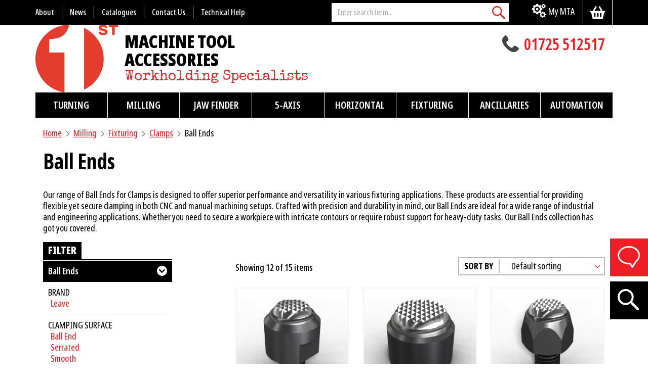

--- FILE ---
content_type: text/html; charset=UTF-8
request_url: https://www.1mta.com/product-category/milling/fixturing-miling/clamps-fixturing-miling/ball-ends-clamps-fixturing-miling/
body_size: 20258
content:
<!DOCTYPE html>
<html lang='en'>
<head>
<meta charset='utf-8'>
<meta name='viewport' content='width=device-width, initial-scale=1, shrink-to-fit=no'>
<meta property='og:title' content='1st Machine Tool Accessories Ltd'>
<meta name='twitter:title' content='1st Machine Tool Accessories Ltd'>
<meta property='og:url' content='https://www.1mta.com/'>
<meta name='twitter:url' content='https://www.1mta.com/'>
<meta property='og:image' content='https://www.1mta.com/wp-content/themes/1mta/images/meta-icon.png'>
<meta name='twitter:image' content='https://www.1mta.com/wp-content/themes/1mta/images/meta-icon.png'>
<meta name='application-name' content='1st Machine Tool Accessories Ltd'>
<meta property='og:site_name' content='1st Machine Tool Accessories Ltd'>
<meta property='og:type' content='website'>
<meta name='twitter:card' content='summary'>
<meta name='robots' content='all'>
<link rel='icon' type='image/png' href='https://www.1mta.com/wp-content/themes/1mta/images/favicon.png'>
<link rel='apple-touch-icon-precomposed' href='https://www.1mta.com/wp-content/themes/1mta/images/meta-icon.png'>
<meta name='format-detection' content='telephone=no'>
<link rel='preconnect' href='//use.typekit.net' crossorigin>
<link rel="preconnect" href="https://fonts.googleapis.com">
<link rel="preconnect" href="https://fonts.gstatic.com" crossorigin>
<link href="https://fonts.googleapis.com/css2?family=Noto+Sans:wght@400;700&family=Special+Elite&display=swap" rel="stylesheet">
<link href="https://use.typekit.net/sjo8utx.css" rel="stylesheet">
<meta name='robots' content='index, follow, max-image-preview:large, max-snippet:-1, max-video-preview:-1' />

	<!-- This site is optimized with the Yoast SEO plugin v23.6 - https://yoast.com/wordpress/plugins/seo/ -->
	<title>Ball Ends Archives | 1MTA</title>
	<meta name="description" content="1MTA stock a number of clamping accessories for fixturing purposes including a large selection of clamp ball ends, available in a variety of surfaces." />
	<link rel="canonical" href="https://www.1mta.com/product-category/milling/fixturing-miling/clamps-fixturing-miling/ball-ends-clamps-fixturing-miling/" />
	<link rel="next" href="https://www.1mta.com/product-category/milling/fixturing-miling/clamps-fixturing-miling/ball-ends-clamps-fixturing-miling/page/2/" />
	<meta property="og:locale" content="en_GB" />
	<meta property="og:type" content="article" />
	<meta property="og:title" content="Ball Ends Archives | 1MTA" />
	<meta property="og:description" content="1MTA stock a number of clamping accessories for fixturing purposes including a large selection of clamp ball ends, available in a variety of surfaces." />
	<meta property="og:url" content="https://www.1mta.com/product-category/milling/fixturing-miling/clamps-fixturing-miling/ball-ends-clamps-fixturing-miling/" />
	<meta property="og:site_name" content="1st Machine Tool Accessories Ltd" />
	<meta name="twitter:card" content="summary_large_image" />
	<script type="application/ld+json" class="yoast-schema-graph">{"@context":"https://schema.org","@graph":[{"@type":"CollectionPage","@id":"https://www.1mta.com/product-category/milling/fixturing-miling/clamps-fixturing-miling/ball-ends-clamps-fixturing-miling/","url":"https://www.1mta.com/product-category/milling/fixturing-miling/clamps-fixturing-miling/ball-ends-clamps-fixturing-miling/","name":"Ball Ends Archives | 1MTA","isPartOf":{"@id":"https://www.1mta.com/#website"},"primaryImageOfPage":{"@id":"https://www.1mta.com/product-category/milling/fixturing-miling/clamps-fixturing-miling/ball-ends-clamps-fixturing-miling/#primaryimage"},"image":{"@id":"https://www.1mta.com/product-category/milling/fixturing-miling/clamps-fixturing-miling/ball-ends-clamps-fixturing-miling/#primaryimage"},"thumbnailUrl":"https://www.1mta.com/wp-content/uploads/2019/09/PT51.png","description":"1MTA stock a number of clamping accessories for fixturing purposes including a large selection of clamp ball ends, available in a variety of surfaces.","breadcrumb":{"@id":"https://www.1mta.com/product-category/milling/fixturing-miling/clamps-fixturing-miling/ball-ends-clamps-fixturing-miling/#breadcrumb"},"inLanguage":"en-GB"},{"@type":"ImageObject","inLanguage":"en-GB","@id":"https://www.1mta.com/product-category/milling/fixturing-miling/clamps-fixturing-miling/ball-ends-clamps-fixturing-miling/#primaryimage","url":"https://www.1mta.com/wp-content/uploads/2019/09/PT51.png","contentUrl":"https://www.1mta.com/wp-content/uploads/2019/09/PT51.png","width":344,"height":260,"caption":"Serrated Ball End Bolt PT51"},{"@type":"BreadcrumbList","@id":"https://www.1mta.com/product-category/milling/fixturing-miling/clamps-fixturing-miling/ball-ends-clamps-fixturing-miling/#breadcrumb","itemListElement":[{"@type":"ListItem","position":1,"name":"Home","item":"https://www.1mta.com/"},{"@type":"ListItem","position":2,"name":"Milling","item":"https://www.1mta.com/product-category/milling/"},{"@type":"ListItem","position":3,"name":"Fixturing","item":"https://www.1mta.com/product-category/milling/fixturing-miling/"},{"@type":"ListItem","position":4,"name":"Clamps","item":"https://www.1mta.com/product-category/milling/fixturing-miling/clamps-fixturing-miling/"},{"@type":"ListItem","position":5,"name":"Ball Ends"}]},{"@type":"WebSite","@id":"https://www.1mta.com/#website","url":"https://www.1mta.com/","name":"1st Machine Tool Accessories Ltd","description":"Workholding Specialists","publisher":{"@id":"https://www.1mta.com/#organization"},"potentialAction":[{"@type":"SearchAction","target":{"@type":"EntryPoint","urlTemplate":"https://www.1mta.com/?s={search_term_string}"},"query-input":{"@type":"PropertyValueSpecification","valueRequired":true,"valueName":"search_term_string"}}],"inLanguage":"en-GB"},{"@type":"Organization","@id":"https://www.1mta.com/#organization","name":"1st Machine Tools & Accessories","url":"https://www.1mta.com/","logo":{"@type":"ImageObject","inLanguage":"en-GB","@id":"https://www.1mta.com/#/schema/logo/image/","url":"https://www.1mta.com/wp-content/uploads/2022/11/New-Logo-with-Txt-sm.png","contentUrl":"https://www.1mta.com/wp-content/uploads/2022/11/New-Logo-with-Txt-sm.png","width":400,"height":132,"caption":"1st Machine Tools & Accessories"},"image":{"@id":"https://www.1mta.com/#/schema/logo/image/"}}]}</script>
	<!-- / Yoast SEO plugin. -->


<link rel='dns-prefetch' href='//www.googletagmanager.com' />
<link rel='dns-prefetch' href='//js.hs-scripts.com' />
<link rel="alternate" type="application/rss+xml" title="1st Machine Tool Accessories Ltd &raquo; Feed" href="https://www.1mta.com/feed/" />
<link rel="alternate" type="application/rss+xml" title="1st Machine Tool Accessories Ltd &raquo; Comments Feed" href="https://www.1mta.com/comments/feed/" />
<link rel="alternate" type="application/rss+xml" title="1st Machine Tool Accessories Ltd &raquo; Ball Ends Category Feed" href="https://www.1mta.com/product-category/milling/fixturing-miling/clamps-fixturing-miling/ball-ends-clamps-fixturing-miling/feed/" />
<link rel='stylesheet' id='wp-block-library-css' href='https://www.1mta.com/wp-includes/css/dist/block-library/style.min.css' type='text/css' media='all' />
<style id='classic-theme-styles-inline-css' type='text/css'>
/*! This file is auto-generated */
.wp-block-button__link{color:#fff;background-color:#32373c;border-radius:9999px;box-shadow:none;text-decoration:none;padding:calc(.667em + 2px) calc(1.333em + 2px);font-size:1.125em}.wp-block-file__button{background:#32373c;color:#fff;text-decoration:none}
</style>
<style id='global-styles-inline-css' type='text/css'>
:root{--wp--preset--aspect-ratio--square: 1;--wp--preset--aspect-ratio--4-3: 4/3;--wp--preset--aspect-ratio--3-4: 3/4;--wp--preset--aspect-ratio--3-2: 3/2;--wp--preset--aspect-ratio--2-3: 2/3;--wp--preset--aspect-ratio--16-9: 16/9;--wp--preset--aspect-ratio--9-16: 9/16;--wp--preset--color--black: #000000;--wp--preset--color--cyan-bluish-gray: #abb8c3;--wp--preset--color--white: #ffffff;--wp--preset--color--pale-pink: #f78da7;--wp--preset--color--vivid-red: #cf2e2e;--wp--preset--color--luminous-vivid-orange: #ff6900;--wp--preset--color--luminous-vivid-amber: #fcb900;--wp--preset--color--light-green-cyan: #7bdcb5;--wp--preset--color--vivid-green-cyan: #00d084;--wp--preset--color--pale-cyan-blue: #8ed1fc;--wp--preset--color--vivid-cyan-blue: #0693e3;--wp--preset--color--vivid-purple: #9b51e0;--wp--preset--gradient--vivid-cyan-blue-to-vivid-purple: linear-gradient(135deg,rgba(6,147,227,1) 0%,rgb(155,81,224) 100%);--wp--preset--gradient--light-green-cyan-to-vivid-green-cyan: linear-gradient(135deg,rgb(122,220,180) 0%,rgb(0,208,130) 100%);--wp--preset--gradient--luminous-vivid-amber-to-luminous-vivid-orange: linear-gradient(135deg,rgba(252,185,0,1) 0%,rgba(255,105,0,1) 100%);--wp--preset--gradient--luminous-vivid-orange-to-vivid-red: linear-gradient(135deg,rgba(255,105,0,1) 0%,rgb(207,46,46) 100%);--wp--preset--gradient--very-light-gray-to-cyan-bluish-gray: linear-gradient(135deg,rgb(238,238,238) 0%,rgb(169,184,195) 100%);--wp--preset--gradient--cool-to-warm-spectrum: linear-gradient(135deg,rgb(74,234,220) 0%,rgb(151,120,209) 20%,rgb(207,42,186) 40%,rgb(238,44,130) 60%,rgb(251,105,98) 80%,rgb(254,248,76) 100%);--wp--preset--gradient--blush-light-purple: linear-gradient(135deg,rgb(255,206,236) 0%,rgb(152,150,240) 100%);--wp--preset--gradient--blush-bordeaux: linear-gradient(135deg,rgb(254,205,165) 0%,rgb(254,45,45) 50%,rgb(107,0,62) 100%);--wp--preset--gradient--luminous-dusk: linear-gradient(135deg,rgb(255,203,112) 0%,rgb(199,81,192) 50%,rgb(65,88,208) 100%);--wp--preset--gradient--pale-ocean: linear-gradient(135deg,rgb(255,245,203) 0%,rgb(182,227,212) 50%,rgb(51,167,181) 100%);--wp--preset--gradient--electric-grass: linear-gradient(135deg,rgb(202,248,128) 0%,rgb(113,206,126) 100%);--wp--preset--gradient--midnight: linear-gradient(135deg,rgb(2,3,129) 0%,rgb(40,116,252) 100%);--wp--preset--font-size--small: 13px;--wp--preset--font-size--medium: 20px;--wp--preset--font-size--large: 36px;--wp--preset--font-size--x-large: 42px;--wp--preset--font-family--inter: "Inter", sans-serif;--wp--preset--font-family--cardo: Cardo;--wp--preset--spacing--20: 0.44rem;--wp--preset--spacing--30: 0.67rem;--wp--preset--spacing--40: 1rem;--wp--preset--spacing--50: 1.5rem;--wp--preset--spacing--60: 2.25rem;--wp--preset--spacing--70: 3.38rem;--wp--preset--spacing--80: 5.06rem;--wp--preset--shadow--natural: 6px 6px 9px rgba(0, 0, 0, 0.2);--wp--preset--shadow--deep: 12px 12px 50px rgba(0, 0, 0, 0.4);--wp--preset--shadow--sharp: 6px 6px 0px rgba(0, 0, 0, 0.2);--wp--preset--shadow--outlined: 6px 6px 0px -3px rgba(255, 255, 255, 1), 6px 6px rgba(0, 0, 0, 1);--wp--preset--shadow--crisp: 6px 6px 0px rgba(0, 0, 0, 1);}:where(.is-layout-flex){gap: 0.5em;}:where(.is-layout-grid){gap: 0.5em;}body .is-layout-flex{display: flex;}.is-layout-flex{flex-wrap: wrap;align-items: center;}.is-layout-flex > :is(*, div){margin: 0;}body .is-layout-grid{display: grid;}.is-layout-grid > :is(*, div){margin: 0;}:where(.wp-block-columns.is-layout-flex){gap: 2em;}:where(.wp-block-columns.is-layout-grid){gap: 2em;}:where(.wp-block-post-template.is-layout-flex){gap: 1.25em;}:where(.wp-block-post-template.is-layout-grid){gap: 1.25em;}.has-black-color{color: var(--wp--preset--color--black) !important;}.has-cyan-bluish-gray-color{color: var(--wp--preset--color--cyan-bluish-gray) !important;}.has-white-color{color: var(--wp--preset--color--white) !important;}.has-pale-pink-color{color: var(--wp--preset--color--pale-pink) !important;}.has-vivid-red-color{color: var(--wp--preset--color--vivid-red) !important;}.has-luminous-vivid-orange-color{color: var(--wp--preset--color--luminous-vivid-orange) !important;}.has-luminous-vivid-amber-color{color: var(--wp--preset--color--luminous-vivid-amber) !important;}.has-light-green-cyan-color{color: var(--wp--preset--color--light-green-cyan) !important;}.has-vivid-green-cyan-color{color: var(--wp--preset--color--vivid-green-cyan) !important;}.has-pale-cyan-blue-color{color: var(--wp--preset--color--pale-cyan-blue) !important;}.has-vivid-cyan-blue-color{color: var(--wp--preset--color--vivid-cyan-blue) !important;}.has-vivid-purple-color{color: var(--wp--preset--color--vivid-purple) !important;}.has-black-background-color{background-color: var(--wp--preset--color--black) !important;}.has-cyan-bluish-gray-background-color{background-color: var(--wp--preset--color--cyan-bluish-gray) !important;}.has-white-background-color{background-color: var(--wp--preset--color--white) !important;}.has-pale-pink-background-color{background-color: var(--wp--preset--color--pale-pink) !important;}.has-vivid-red-background-color{background-color: var(--wp--preset--color--vivid-red) !important;}.has-luminous-vivid-orange-background-color{background-color: var(--wp--preset--color--luminous-vivid-orange) !important;}.has-luminous-vivid-amber-background-color{background-color: var(--wp--preset--color--luminous-vivid-amber) !important;}.has-light-green-cyan-background-color{background-color: var(--wp--preset--color--light-green-cyan) !important;}.has-vivid-green-cyan-background-color{background-color: var(--wp--preset--color--vivid-green-cyan) !important;}.has-pale-cyan-blue-background-color{background-color: var(--wp--preset--color--pale-cyan-blue) !important;}.has-vivid-cyan-blue-background-color{background-color: var(--wp--preset--color--vivid-cyan-blue) !important;}.has-vivid-purple-background-color{background-color: var(--wp--preset--color--vivid-purple) !important;}.has-black-border-color{border-color: var(--wp--preset--color--black) !important;}.has-cyan-bluish-gray-border-color{border-color: var(--wp--preset--color--cyan-bluish-gray) !important;}.has-white-border-color{border-color: var(--wp--preset--color--white) !important;}.has-pale-pink-border-color{border-color: var(--wp--preset--color--pale-pink) !important;}.has-vivid-red-border-color{border-color: var(--wp--preset--color--vivid-red) !important;}.has-luminous-vivid-orange-border-color{border-color: var(--wp--preset--color--luminous-vivid-orange) !important;}.has-luminous-vivid-amber-border-color{border-color: var(--wp--preset--color--luminous-vivid-amber) !important;}.has-light-green-cyan-border-color{border-color: var(--wp--preset--color--light-green-cyan) !important;}.has-vivid-green-cyan-border-color{border-color: var(--wp--preset--color--vivid-green-cyan) !important;}.has-pale-cyan-blue-border-color{border-color: var(--wp--preset--color--pale-cyan-blue) !important;}.has-vivid-cyan-blue-border-color{border-color: var(--wp--preset--color--vivid-cyan-blue) !important;}.has-vivid-purple-border-color{border-color: var(--wp--preset--color--vivid-purple) !important;}.has-vivid-cyan-blue-to-vivid-purple-gradient-background{background: var(--wp--preset--gradient--vivid-cyan-blue-to-vivid-purple) !important;}.has-light-green-cyan-to-vivid-green-cyan-gradient-background{background: var(--wp--preset--gradient--light-green-cyan-to-vivid-green-cyan) !important;}.has-luminous-vivid-amber-to-luminous-vivid-orange-gradient-background{background: var(--wp--preset--gradient--luminous-vivid-amber-to-luminous-vivid-orange) !important;}.has-luminous-vivid-orange-to-vivid-red-gradient-background{background: var(--wp--preset--gradient--luminous-vivid-orange-to-vivid-red) !important;}.has-very-light-gray-to-cyan-bluish-gray-gradient-background{background: var(--wp--preset--gradient--very-light-gray-to-cyan-bluish-gray) !important;}.has-cool-to-warm-spectrum-gradient-background{background: var(--wp--preset--gradient--cool-to-warm-spectrum) !important;}.has-blush-light-purple-gradient-background{background: var(--wp--preset--gradient--blush-light-purple) !important;}.has-blush-bordeaux-gradient-background{background: var(--wp--preset--gradient--blush-bordeaux) !important;}.has-luminous-dusk-gradient-background{background: var(--wp--preset--gradient--luminous-dusk) !important;}.has-pale-ocean-gradient-background{background: var(--wp--preset--gradient--pale-ocean) !important;}.has-electric-grass-gradient-background{background: var(--wp--preset--gradient--electric-grass) !important;}.has-midnight-gradient-background{background: var(--wp--preset--gradient--midnight) !important;}.has-small-font-size{font-size: var(--wp--preset--font-size--small) !important;}.has-medium-font-size{font-size: var(--wp--preset--font-size--medium) !important;}.has-large-font-size{font-size: var(--wp--preset--font-size--large) !important;}.has-x-large-font-size{font-size: var(--wp--preset--font-size--x-large) !important;}
:where(.wp-block-post-template.is-layout-flex){gap: 1.25em;}:where(.wp-block-post-template.is-layout-grid){gap: 1.25em;}
:where(.wp-block-columns.is-layout-flex){gap: 2em;}:where(.wp-block-columns.is-layout-grid){gap: 2em;}
:root :where(.wp-block-pullquote){font-size: 1.5em;line-height: 1.6;}
</style>
<link rel='stylesheet' id='widgetopts-styles-css' href='https://www.1mta.com/wp-content/plugins/widget-options/assets/css/widget-options.css' type='text/css' media='all' />
<link rel='stylesheet' id='woo-advanced-discounts-css' href='https://www.1mta.com/wp-content/plugins/woo-advanced-discounts/public/css/wad-public.css' type='text/css' media='all' />
<link rel='stylesheet' id='o-tooltip-css' href='https://www.1mta.com/wp-content/plugins/woo-advanced-discounts/public/css/tooltip.min.css' type='text/css' media='all' />
<link rel='stylesheet' id='woocommerce-layout-css' href='https://www.1mta.com/wp-content/plugins/woocommerce/assets/css/woocommerce-layout.css' type='text/css' media='all' />
<link rel='stylesheet' id='woocommerce-smallscreen-css' href='https://www.1mta.com/wp-content/plugins/woocommerce/assets/css/woocommerce-smallscreen.css' type='text/css' media='only screen and (max-width: 768px)' />
<link rel='stylesheet' id='woocommerce-general-css' href='https://www.1mta.com/wp-content/plugins/woocommerce/assets/css/woocommerce.css' type='text/css' media='all' />
<style id='woocommerce-inline-inline-css' type='text/css'>
.woocommerce form .form-row .required { visibility: visible; }
</style>
<link rel='stylesheet' id='bootstrap-css-css' href='https://www.1mta.com/wp-content/themes/1mta/css/bootstrap.min.css' type='text/css' media='all' />
<link rel='stylesheet' id='datatables-css-css' href='https://www.1mta.com/wp-content/themes/1mta/css/datatables.min.css' type='text/css' media='all' />
<link rel='stylesheet' id='fmta-css-css' href='https://www.1mta.com/wp-content/themes/1mta/css/style.css' type='text/css' media='all' />
<link rel='stylesheet' id='worldpay-checkout-css-css' href='https://www.1mta.com/wp-content/plugins/woocommerce-gateway-worldpay/assets/checkout-css.css' type='text/css' media='all' />
<script type="text/javascript" id="woocommerce-google-analytics-integration-gtag-js-after">
/* <![CDATA[ */
/* Google Analytics for WooCommerce (gtag.js) */
					window.dataLayer = window.dataLayer || [];
					function gtag(){dataLayer.push(arguments);}
					// Set up default consent state.
					for ( const mode of [{"analytics_storage":"denied","ad_storage":"denied","ad_user_data":"denied","ad_personalization":"denied","region":["AT","BE","BG","HR","CY","CZ","DK","EE","FI","FR","DE","GR","HU","IS","IE","IT","LV","LI","LT","LU","MT","NL","NO","PL","PT","RO","SK","SI","ES","SE","GB","CH"]}] || [] ) {
						gtag( "consent", "default", { "wait_for_update": 500, ...mode } );
					}
					gtag("js", new Date());
					gtag("set", "developer_id.dOGY3NW", true);
					gtag("config", "G-RQ0T41PGX8", {"track_404":false,"allow_google_signals":true,"logged_in":false,"linker":{"domains":[],"allow_incoming":true},"custom_map":{"dimension1":"logged_in"}});
/* ]]> */
</script>
<script type="text/javascript" src="https://www.1mta.com/wp-includes/js/jquery/jquery.min.js" id="jquery-core-js"></script>
<script type="text/javascript" src="https://www.1mta.com/wp-includes/js/jquery/jquery-migrate.min.js" id="jquery-migrate-js"></script>
<script type="text/javascript" src="https://www.1mta.com/wp-content/plugins/woo-advanced-discounts/public/js/wad-public.js" id="woo-advanced-discounts-js"></script>
<script type="text/javascript" src="https://www.1mta.com/wp-content/plugins/woo-advanced-discounts/public/js/tooltip.min.js" id="o-tooltip-js"></script>
<script type="text/javascript" src="https://www.1mta.com/wp-content/plugins/woocommerce/assets/js/jquery-blockui/jquery.blockUI.min.js" id="jquery-blockui-js" defer="defer" data-wp-strategy="defer"></script>
<script type="text/javascript" id="wc-add-to-cart-js-extra">
/* <![CDATA[ */
var wc_add_to_cart_params = {"ajax_url":"\/wp-admin\/admin-ajax.php","wc_ajax_url":"\/?wc-ajax=%%endpoint%%","i18n_view_cart":"View basket","cart_url":"https:\/\/www.1mta.com\/cart\/","is_cart":"","cart_redirect_after_add":"no"};
/* ]]> */
</script>
<script type="text/javascript" src="https://www.1mta.com/wp-content/plugins/woocommerce/assets/js/frontend/add-to-cart.min.js" id="wc-add-to-cart-js" defer="defer" data-wp-strategy="defer"></script>
<script type="text/javascript" src="https://www.1mta.com/wp-content/plugins/woocommerce/assets/js/js-cookie/js.cookie.min.js" id="js-cookie-js" defer="defer" data-wp-strategy="defer"></script>
<script type="text/javascript" id="woocommerce-js-extra">
/* <![CDATA[ */
var woocommerce_params = {"ajax_url":"\/wp-admin\/admin-ajax.php","wc_ajax_url":"\/?wc-ajax=%%endpoint%%"};
/* ]]> */
</script>
<script type="text/javascript" src="https://www.1mta.com/wp-content/plugins/woocommerce/assets/js/frontend/woocommerce.min.js" id="woocommerce-js" defer="defer" data-wp-strategy="defer"></script>
<!-- Google Tag Manager -->
<script>(function(w,d,s,l,i){w[l]=w[l]||[];w[l].push({'gtm.start':
new Date().getTime(),event:'gtm.js'});var f=d.getElementsByTagName(s)[0],
j=d.createElement(s),dl=l!='dataLayer'?'&l='+l:'';j.async=true;j.src=
'https://www.googletagmanager.com/gtm.js?id='+i+dl;f.parentNode.insertBefore(j,f);
})(window,document,'script','dataLayer','GTM-PZJTVRK');</script>
<!-- End Google Tag Manager -->
<script defer type="text/javascript" src="https://secure.leadforensics.com/js/11080.js"></script>
<noscript><img src="https://secure.leadforensics.com/11080.png" alt="" style="display:none;" /></noscript>	<noscript><style>.woocommerce-product-gallery{ opacity: 1 !important; }</style></noscript>
	<style id='wp-fonts-local' type='text/css'>
@font-face{font-family:Inter;font-style:normal;font-weight:300 900;font-display:fallback;src:url('https://www.1mta.com/wp-content/plugins/woocommerce/assets/fonts/Inter-VariableFont_slnt,wght.woff2') format('woff2');font-stretch:normal;}
@font-face{font-family:Cardo;font-style:normal;font-weight:400;font-display:fallback;src:url('https://www.1mta.com/wp-content/plugins/woocommerce/assets/fonts/cardo_normal_400.woff2') format('woff2');}
</style>
<link rel="icon" href="https://www.1mta.com/wp-content/uploads/2022/11/New-MTA-Logo-no-text-3-Small.jpg" sizes="32x32" />
<link rel="icon" href="https://www.1mta.com/wp-content/uploads/2022/11/New-MTA-Logo-no-text-3-Small.jpg" sizes="192x192" />
<link rel="apple-touch-icon" href="https://www.1mta.com/wp-content/uploads/2022/11/New-MTA-Logo-no-text-3-Small.jpg" />
<meta name="msapplication-TileImage" content="https://www.1mta.com/wp-content/uploads/2022/11/New-MTA-Logo-no-text-3-Small.jpg" />
<style id="jch-optimize-custom-css">
@media (max-width: 767.98px) {
                                    
}

@media (min-width: 768px) {
                                    
}
</style>
	</head>

<body class="archive tax-product_cat term-ball-ends-clamps-fixturing-miling term-1469 theme-1mta woocommerce woocommerce-page woocommerce-no-js">
    <!-- Google Tag Manager (noscript) -->
    <noscript><iframe src="https://www.googletagmanager.com/ns.html?id=GTM-PZJTVRK"
    height="0" width="0" style="display:none;visibility:hidden"></iframe></noscript>
    <!-- End Google Tag Manager (noscript) -->
    <header>
        <nav id="top" class='navbar navbar-expand-md navbar-dark'>
            <div class='container'>
                <div class="row">
                    <div class='d-none d-lg-block col-lg-6 col-xl-6 px-0' id='menu-top'>
                        <ul id="menu-top-menu" class="navbar-nav"><li id="menu-item-30" class="menu-item menu-item-type-post_type menu-item-object-page menu-item-30 nav-item"><a href="https://www.1mta.com/about-us/" class="nav-link"><span>About</span></a></li>
<li id="menu-item-32" class="menu-item menu-item-type-custom menu-item-object-custom menu-item-32 nav-item"><a href="https://www.1mta.com/news/" class="nav-link"><span>News</span></a></li>
<li id="menu-item-31" class="menu-item menu-item-type-custom menu-item-object-custom menu-item-31 nav-item"><a href="https://www.1mta.com/technical-help/catalogues/" class="nav-link"><span>Catalogues</span></a></li>
<li id="menu-item-34" class="menu-item menu-item-type-post_type menu-item-object-page menu-item-34 nav-item"><a href="https://www.1mta.com/contact-us/" class="nav-link"><span>Contact Us</span></a></li>
<li id="menu-item-35" class="menu-item menu-item-type-post_type menu-item-object-page menu-item-35 nav-item"><a href="https://www.1mta.com/technical-help/" class="nav-link"><span>Technical Help</span></a></li>
</ul>                    </div>

                    <div class="col-lg-3 col-xl-4 d-none d-lg-block">
                        <form method='get' action='https://www.1mta.com/search/' class='d-none d-md-block'>
                            <div class='input-group'>
                                <input type='text' name='search' placeholder='Enter search term...' class='form-control search-autocomplete' value='' autocomplete='off'>
                                <div class='input-group-append'>
                                    <button class='btn btn-primary' type='submit' aria-label="Search"></button>
                                </div>
                            </div>
                        </form>
                    </div>

                    <div class="col-lg-3 col-xl-2 px-0">
                        <div id="mobile-search" class='d-block d-lg-none'>
                            <a href='#' data-toggle='modal' data-target='#search-site' aria-label="Search"></a>
                        </div>
                        <a href='https://www.1mta.com/cart/' class="cart-link"></a>
                                                    <div class='nav-item dropdown'>
                                <a href='https://www.1mta.com/my-account/' class='nav-link' id='menu-mymta'>My MTA</a>
                            </div>
                            
                    </div>

                </div>
            </div>
        </nav>

        <div class='container'>

            <div class='row'>
                <div class='logo-container col-11 col-md-8 px-0 exclude-home'>
                    <a href='https://www.1mta.com/'><img src='https://www.1mta.com/wp-content/themes/1mta/images/1mta-logo.png' alt='1st Machine Tool Accessories Ltd'>
                         <div class="strapline-container">
                            <span class="logo-text">Machine Tool<br>Accessories</span>
                            <span class="strapline">Workholding Specialists</span>
                        </div>
                    </a>
                </div>

                <div class='logo-container col-11 col-md-8 px-0 home-only'>
                    <img src='https://www.1mta.com/wp-content/themes/1mta/images/1mta-logo.png' alt='1st Machine Tool Accessories Ltd'>
                     <h1 class="strapline-container">
                        <span class="logo-text">Machine Tool<br>Accessories</span>
                        <span class="strapline">Workholding Specialists</span>
                    </h1>

                </div>

                <div class='tel-container col-lg-4 text-center text-lg-right'>
                    <a href="tel:+441725512517" class="header-phone" id='headertel'>01725 512517</a>
                </div>
            </div>
        </div>

        <nav id="main-nav" class='container navbar navbar-expand-lg navbar-dark'>
            <button class='navbar-toggler ml-auto main-menu-toggle' type='button'>
                <span class='navbar-toggler-icon'></span>
            </button>
            <div class='collapse navbar-collapse' id='main-menu'>
                <ul id="menu-main-menu" class="navbar-nav"><li id="menu-item-14405" class="menu-item menu-item-type-taxonomy menu-item-object-product_cat menu-item-has-children menu-item-14405 menu-depth-0">
<a href="https://www.1mta.com/product-category/turning/" desc="Quo usque tandem abutere, Catilina, patientia nostra? Nihil hic munitissimus habendi senatus locus, nihil horum? Fabio vel iudice vincam, sunt in culpa qui officia. Cras mattis iudicium purus sit amet fermentum.">Turning</a>
<div class="fmta-mega-menu">
<div class="fmta-mega-menu-container">
<div class="fmta-mega-menu-display fmta-mega-menu-item">
<div class="fmta-mega-menu-item-top">
<a href="https://www.1mta.com/product/br-series/" class="fmta-mega-menu-product-img"><img width="300" height="300" src="https://www.1mta.com/wp-content/uploads/2019/09/BR20Series-e1669135662212-300x300.jpg" class="attachment-woocommerce_thumbnail size-woocommerce_thumbnail" alt="BR Series" decoding="async" fetchpriority="high" srcset="https://www.1mta.com/wp-content/uploads/2019/09/BR20Series-e1669135662212-300x300.jpg 300w, https://www.1mta.com/wp-content/uploads/2019/09/BR20Series-e1669135662212-150x150.jpg 150w, https://www.1mta.com/wp-content/uploads/2019/09/BR20Series-e1669135662212-600x600.jpg 600w, https://www.1mta.com/wp-content/uploads/2019/09/BR20Series-e1669135662212-100x100.jpg 100w, https://www.1mta.com/wp-content/uploads/2019/09/BR20Series-e1669135662212.jpg 750w" sizes="(max-width: 300px) 100vw, 300px"></a>
<span class="fmta-mega-menu-product-title">BR Series</span>
<span class="fmta-mega-menu-product-description">High Precision Power Chuck</span>
<a href="https://www.1mta.com/product/br-series/" class="fmta-mega-menu-product-btn">View</a>
</div>
</div>
<ul class="fmta-mega-menu-level-0">
<li id="menu-item-40405" class="menu-item menu-item-type-taxonomy menu-item-object-product_cat menu-item-has-children menu-item-40405 menu-depth-1">
<a href="https://www.1mta.com/product-category/turning/power-chucks/">Power Chucks</a>
<div class="fmta-mega-menu-sub-display fmta-mega-menu-item">
<a href="https://www.1mta.com/product/br-series/" class="fmta-mega-menu-product-img"><img width="300" height="300" src="https://www.1mta.com/wp-content/uploads/2019/09/BR20Series-e1669135662212-300x300.jpg" class="attachment-woocommerce_thumbnail size-woocommerce_thumbnail" alt="BR Series" decoding="async" srcset="https://www.1mta.com/wp-content/uploads/2019/09/BR20Series-e1669135662212-300x300.jpg 300w, https://www.1mta.com/wp-content/uploads/2019/09/BR20Series-e1669135662212-150x150.jpg 150w, https://www.1mta.com/wp-content/uploads/2019/09/BR20Series-e1669135662212-600x600.jpg 600w, https://www.1mta.com/wp-content/uploads/2019/09/BR20Series-e1669135662212-100x100.jpg 100w, https://www.1mta.com/wp-content/uploads/2019/09/BR20Series-e1669135662212.jpg 750w" sizes="(max-width: 300px) 100vw, 300px"></a>
<span class="fmta-mega-menu-product-title">BR Series</span>
<span class="fmta-mega-menu-product-description">High Precision Power Chuck</span>
<a href="https://www.1mta.com/product/br-series/" class="fmta-mega-menu-product-btn">View</a>
</div>
<ul class="fmta-mega-menu-level-1">
<li id="menu-item-40416" class="menu-item menu-item-type-taxonomy menu-item-object-product_cat menu-item-40416 menu-depth-2">
<a href="https://www.1mta.com/product-category/turning/power-chucks/open-centre/">Open Centre</a>
</li>
<li id="menu-item-40415" class="menu-item menu-item-type-taxonomy menu-item-object-product_cat menu-item-40415 menu-depth-2">
<a href="https://www.1mta.com/product-category/turning/power-chucks/closed-centre/">Closed Centre</a>
</li>
<li id="menu-item-40417" class="menu-item menu-item-type-taxonomy menu-item-object-product_cat menu-item-40417 menu-depth-2">
<a href="https://www.1mta.com/product-category/turning/power-chucks/spares-accessories/">Spares/Accessories</a>
</li>
<li id="menu-item-40418" class="menu-item menu-item-type-taxonomy menu-item-object-product_cat menu-item-40418 menu-depth-2">
<a href="https://www.1mta.com/product-category/turning/power-chucks/special-pneumatic-chucks/">Special &amp; Pneumatic Chucks</a>
</li>
<li id="menu-item-40414" class="menu-item menu-item-type-taxonomy menu-item-object-product_cat menu-item-40414 menu-depth-2">
<a href="https://www.1mta.com/product-category/turning/power-chucks/chuck-jaws/">Chuck Jaws</a>
</li>
</ul>
</li>
<li id="menu-item-40407" class="menu-item menu-item-type-taxonomy menu-item-object-product_cat menu-item-has-children menu-item-40407 menu-depth-1">
<a href="https://www.1mta.com/product-category/turning/chuck-jaws-turning/">Chuck Jaws</a>
<div class="fmta-mega-menu-sub-display fmta-mega-menu-item">
<a href="https://www.1mta.com/product/screws-to-suit-gripper-jaws/" class="fmta-mega-menu-product-img"><img width="300" height="119" src="https://www.1mta.com/wp-content/uploads/2019/09/Gripper-Screws-300x119.jpg" class="attachment-woocommerce_thumbnail size-woocommerce_thumbnail" alt="" decoding="async" srcset="https://www.1mta.com/wp-content/uploads/2019/09/Gripper-Screws-300x119.jpg 300w, https://www.1mta.com/wp-content/uploads/2019/09/Gripper-Screws-768x305.jpg 768w, https://www.1mta.com/wp-content/uploads/2019/09/Gripper-Screws-600x238.jpg 600w, https://www.1mta.com/wp-content/uploads/2019/09/Gripper-Screws.jpg 978w" sizes="(max-width: 300px) 100vw, 300px"></a>
<span class="fmta-mega-menu-product-title">Screws to suit Gripper Jaws</span>
<span class="fmta-mega-menu-product-description">Ground Pads to raise components on Gripper Jaws</span>
<a href="https://www.1mta.com/product/screws-to-suit-gripper-jaws/" class="fmta-mega-menu-product-btn">View</a>
</div>
<ul class="fmta-mega-menu-level-1">
<li id="menu-item-94549" class="menu-item menu-item-type-taxonomy menu-item-object-product_cat menu-item-94549 menu-depth-2">
<a href="https://www.1mta.com/product-category/turning/chuck-jaws-turning/ksj-jaws/">KSJ Soft Jaws</a>
</li>
<li id="menu-item-94484" class="menu-item menu-item-type-taxonomy menu-item-object-product_cat menu-item-94484 menu-depth-2">
<a href="https://www.1mta.com/product-category/turning/power-chucks/chuck-jaws/soft-jaws/">Soft Jaws</a>
</li>
<li id="menu-item-94486" class="menu-item menu-item-type-taxonomy menu-item-object-product_cat menu-item-94486 menu-depth-2">
<a href="https://www.1mta.com/product-category/turning/power-chucks/chuck-jaws/hard-jaws/">Hard Jaws</a>
</li>
<li id="menu-item-94487" class="menu-item menu-item-type-taxonomy menu-item-object-product_cat menu-item-94487 menu-depth-2">
<a href="https://www.1mta.com/product-category/turning/power-chucks/chuck-jaws/pie-jaws/">Pie Jaws</a>
</li>
<li id="menu-item-40420" class="menu-item menu-item-type-taxonomy menu-item-object-product_cat menu-item-40420 menu-depth-2">
<a href="https://www.1mta.com/product-category/turning/chuck-jaws-turning/gripper-jaws-chuck-jaws-turning/">Gripper Jaws</a>
</li>
<li id="menu-item-40422" class="menu-item menu-item-type-taxonomy menu-item-object-product_cat menu-item-40422 menu-depth-2">
<a href="https://www.1mta.com/product-category/turning/chuck-jaws-turning/master-plates-chuck-jaws-turning/">Master Plates</a>
</li>
<li id="menu-item-40419" class="menu-item menu-item-type-taxonomy menu-item-object-product_cat menu-item-40419 menu-depth-2">
<a href="https://www.1mta.com/product-category/turning/chuck-jaws-turning/base-jaws-chuck-jaws-turning/">Base Jaws</a>
</li>
<li id="menu-item-40423" class="menu-item menu-item-type-taxonomy menu-item-object-product_cat menu-item-40423 menu-depth-2">
<a href="https://www.1mta.com/product-category/turning/chuck-jaws-turning/t-nuts-chuck-jaws-turning/">T-Nuts</a>
</li>
<li id="menu-item-92032" class="menu-item menu-item-type-taxonomy menu-item-object-product_cat menu-item-92032 menu-depth-2">
<a href="https://www.1mta.com/product-category/turning/chuck-jaws-turning/box-jaws/">Box Jaws</a>
</li>
<li id="menu-item-40421" class="menu-item menu-item-type-taxonomy menu-item-object-product_cat menu-item-40421 menu-depth-2">
<a href="https://www.1mta.com/product-category/turning/chuck-jaws-turning/manual-jaws-chuck-jaws-turning/">Manual Jaws</a>
</li>
</ul>
</li>
<li id="menu-item-40408" class="menu-item menu-item-type-taxonomy menu-item-object-product_cat menu-item-has-children menu-item-40408 menu-depth-1">
<a href="https://www.1mta.com/product-category/turning/collet-chucks/">Collet Chucks</a>
<div class="fmta-mega-menu-sub-display fmta-mega-menu-item">
<a href="https://www.1mta.com/product/dhp65-pull-back-collet-chucks/" class="fmta-mega-menu-product-img"><img width="300" height="275" src="https://www.1mta.com/wp-content/uploads/2019/09/DHP65-300x275.jpg" class="attachment-woocommerce_thumbnail size-woocommerce_thumbnail" alt="Pull Back Collet Chuck 65mm Capacity" decoding="async" srcset="https://www.1mta.com/wp-content/uploads/2019/09/DHP65-300x275.jpg 300w, https://www.1mta.com/wp-content/uploads/2019/09/DHP65-768x704.jpg 768w, https://www.1mta.com/wp-content/uploads/2019/09/DHP65-1024x939.jpg 1024w, https://www.1mta.com/wp-content/uploads/2019/09/DHP65-600x550.jpg 600w, https://www.1mta.com/wp-content/uploads/2019/09/DHP65.jpg 1200w" sizes="(max-width: 300px) 100vw, 300px"></a>
<span class="fmta-mega-menu-product-title">DHP65 Pull Back Collet Chucks</span>
<span class="fmta-mega-menu-product-description">For use with Collet Change Gun</span>
<a href="https://www.1mta.com/product/dhp65-pull-back-collet-chucks/" class="fmta-mega-menu-product-btn">View</a>
</div>
<ul class="fmta-mega-menu-level-1">
<li id="menu-item-40426" class="menu-item menu-item-type-taxonomy menu-item-object-product_cat menu-item-40426 menu-depth-2">
<a href="https://www.1mta.com/product-category/turning/collet-chucks/pullback/">Pullback</a>
</li>
<li id="menu-item-40425" class="menu-item menu-item-type-taxonomy menu-item-object-product_cat menu-item-40425 menu-depth-2">
<a href="https://www.1mta.com/product-category/turning/collet-chucks/dead-length/">Dead Length</a>
</li>
<li id="menu-item-40427" class="menu-item menu-item-type-taxonomy menu-item-object-product_cat menu-item-40427 menu-depth-2">
<a href="https://www.1mta.com/product-category/turning/collet-chucks/quick-change/">Quick Change</a>
</li>
<li id="menu-item-40428" class="menu-item menu-item-type-taxonomy menu-item-object-product_cat menu-item-40428 menu-depth-2">
<a href="https://www.1mta.com/product-category/turning/collet-chucks/spares-accessories-collet-chucks/">Spares/Accessories</a>
</li>
<li id="menu-item-40424" class="menu-item menu-item-type-taxonomy menu-item-object-product_cat menu-item-40424 menu-depth-2">
<a href="https://www.1mta.com/product-category/turning/collet-chucks/collets/">Collets</a>
</li>
</ul>
</li>
<li id="menu-item-40409" class="menu-item menu-item-type-taxonomy menu-item-object-product_cat menu-item-has-children menu-item-40409 menu-depth-1">
<a href="https://www.1mta.com/product-category/turning/collets-turning/">Collets</a>
<div class="fmta-mega-menu-sub-display fmta-mega-menu-item">
<a href="https://www.1mta.com/product/d173e-round-spring-collets-2/" class="fmta-mega-menu-product-img"><img width="300" height="296" src="https://www.1mta.com/wp-content/uploads/2019/09/d173e-RP-2-1-300x296.png" class="attachment-woocommerce_thumbnail size-woocommerce_thumbnail" alt="D173E Round Smooth Collets" decoding="async" srcset="https://www.1mta.com/wp-content/uploads/2019/09/d173e-RP-2-1-300x296.png 300w, https://www.1mta.com/wp-content/uploads/2019/09/d173e-RP-2-1-1024x1011.png 1024w, https://www.1mta.com/wp-content/uploads/2019/09/d173e-RP-2-1-768x759.png 768w, https://www.1mta.com/wp-content/uploads/2019/09/d173e-RP-2-1-600x593.png 600w, https://www.1mta.com/wp-content/uploads/2019/09/d173e-RP-2-1-100x100.png 100w, https://www.1mta.com/wp-content/uploads/2019/09/d173e-RP-2-1.png 1062w" sizes="(max-width: 300px) 100vw, 300px"></a>
<span class="fmta-mega-menu-product-title">D173E Round Smooth Spring Collets</span>
<span class="fmta-mega-menu-product-description">Smooth Bore 2nd Operation Collets</span>
<a href="https://www.1mta.com/product/d173e-round-spring-collets-2/" class="fmta-mega-menu-product-btn">View</a>
</div>
<ul class="fmta-mega-menu-level-1">
<li id="menu-item-40432" class="menu-item menu-item-type-taxonomy menu-item-object-product_cat menu-item-40432 menu-depth-2">
<a href="https://www.1mta.com/product-category/turning/collets-turning/spring-collets-turning/">Spring</a>
</li>
<li id="menu-item-40431" class="menu-item menu-item-type-taxonomy menu-item-object-product_cat menu-item-40431 menu-depth-2">
<a href="https://www.1mta.com/product-category/turning/collets-turning/spares-accessories-collets-turning/">Spares/Accessories</a>
</li>
<li id="menu-item-40433" class="menu-item menu-item-type-taxonomy menu-item-object-product_cat menu-item-40433 menu-depth-2">
<a href="https://www.1mta.com/product-category/turning/collets-turning/varibore-collets-turning/">Varibore</a>
</li>
<li id="menu-item-40429" class="menu-item menu-item-type-taxonomy menu-item-object-product_cat menu-item-40429 menu-depth-2">
<a href="https://www.1mta.com/product-category/turning/collets-turning/clamping-heads-collets-turning/">Clamping Heads</a>
</li>
<li id="menu-item-40430" class="menu-item menu-item-type-taxonomy menu-item-object-product_cat menu-item-40430 menu-depth-2">
<a href="https://www.1mta.com/product-category/turning/collets-turning/rubberflex-collets-turning/">Rubberflex ER Collets</a>
</li>
</ul>
</li>
<li id="menu-item-40412" class="menu-item menu-item-type-taxonomy menu-item-object-product_cat menu-item-has-children menu-item-40412 menu-depth-1">
<a href="https://www.1mta.com/product-category/turning/manual-chucks/">Manual Chucks</a>
<div class="fmta-mega-menu-sub-display fmta-mega-menu-item">
<a href="https://www.1mta.com/product/jn-t-scroll-chucks/" class="fmta-mega-menu-product-img"><img width="300" height="300" src="https://www.1mta.com/wp-content/uploads/2019/09/JN-T20Series-300x300.jpg" class="attachment-woocommerce_thumbnail size-woocommerce_thumbnail" alt="JN-T Series" decoding="async" srcset="https://www.1mta.com/wp-content/uploads/2019/09/JN-T20Series-300x300.jpg 300w, https://www.1mta.com/wp-content/uploads/2019/09/JN-T20Series-150x150.jpg 150w, https://www.1mta.com/wp-content/uploads/2019/09/JN-T20Series.jpg 600w, https://www.1mta.com/wp-content/uploads/2019/09/JN-T20Series-100x100.jpg 100w" sizes="(max-width: 300px) 100vw, 300px"></a>
<span class="fmta-mega-menu-product-title">JN-T Series Scroll Chucks</span>
<span class="fmta-mega-menu-product-description">Standard Scroll Chuck with Two Piece Jaw</span>
<a href="https://www.1mta.com/product/jn-t-scroll-chucks/" class="fmta-mega-menu-product-btn">View</a>
</div>
<ul class="fmta-mega-menu-level-1">
<li id="menu-item-40436" class="menu-item menu-item-type-taxonomy menu-item-object-product_cat menu-item-40436 menu-depth-2">
<a href="https://www.1mta.com/product-category/turning/manual-chucks/4-jaw-independent-chuck/">4 Jaw Independent Chuck</a>
</li>
<li id="menu-item-40435" class="menu-item menu-item-type-taxonomy menu-item-object-product_cat menu-item-40435 menu-depth-2">
<a href="https://www.1mta.com/product-category/turning/manual-chucks/3-jaw-scroll-chuck/">3 Jaw Scroll Chuck</a>
</li>
<li id="menu-item-40437" class="menu-item menu-item-type-taxonomy menu-item-object-product_cat menu-item-40437 menu-depth-2">
<a href="https://www.1mta.com/product-category/turning/manual-chucks/4-jaw-scroll-chuck/">4 Jaw Scroll Chuck</a>
</li>
<li id="menu-item-40434" class="menu-item menu-item-type-taxonomy menu-item-object-product_cat menu-item-40434 menu-depth-2">
<a href="https://www.1mta.com/product-category/turning/manual-chucks/2-jaw-scroll-chuck/">2 Jaw Scroll Chuck</a>
</li>
<li id="menu-item-40438" class="menu-item menu-item-type-taxonomy menu-item-object-product_cat menu-item-40438 menu-depth-2">
<a href="https://www.1mta.com/product-category/turning/manual-chucks/manual-jaws-manual-chucks/">Manual Jaws</a>
</li>
<li id="menu-item-92056" class="menu-item menu-item-type-taxonomy menu-item-object-product_cat menu-item-92056 menu-depth-2">
<a href="https://www.1mta.com/product-category/turning/manual-chucks/spares-accessories-manual-chucks/">Spares/Accessories</a>
</li>
</ul>
</li>
<li id="menu-item-40413" class="menu-item menu-item-type-taxonomy menu-item-object-product_cat menu-item-40413 menu-depth-1">
<a href="https://www.1mta.com/product-category/turning/reduction-bushes/">Reduction Bushes</a>
<div class="fmta-mega-menu-sub-display fmta-mega-menu-item">
<a href="https://www.1mta.com/product/cylindrical-reduction-bush-10/" class="fmta-mega-menu-product-img"><img width="178" height="178" src="https://www.1mta.com/wp-content/uploads/2019/09/BC.jpg" class="attachment-woocommerce_thumbnail size-woocommerce_thumbnail" alt="Conical (Morse Taper) Reduction Bush" decoding="async" srcset="https://www.1mta.com/wp-content/uploads/2019/09/BC.jpg 178w, https://www.1mta.com/wp-content/uploads/2019/09/BC-150x150.jpg 150w, https://www.1mta.com/wp-content/uploads/2019/09/BC-100x100.jpg 100w" sizes="(max-width: 178px) 100vw, 178px"></a>
<span class="fmta-mega-menu-product-title">Cylindrical Reduction Bush</span>
<span class="fmta-mega-menu-product-description">40mm Diameter</span>
<a href="https://www.1mta.com/product/cylindrical-reduction-bush-10/" class="fmta-mega-menu-product-btn">View</a>
</div>
</li>
<li id="menu-item-40410" class="menu-item menu-item-type-taxonomy menu-item-object-product_cat menu-item-has-children menu-item-40410 menu-depth-1">
<a href="https://www.1mta.com/product-category/turning/hydraulic-cylinders/">Hydraulic Cylinders</a>
<div class="fmta-mega-menu-sub-display fmta-mega-menu-item">
<a href="https://www.1mta.com/product/sr-series-cylinders/" class="fmta-mega-menu-product-img"><img width="300" height="284" src="https://www.1mta.com/wp-content/uploads/2019/09/SR1453C-Front-300x284.jpg" class="attachment-woocommerce_thumbnail size-woocommerce_thumbnail" alt="SR Series Cylinders" decoding="async" srcset="https://www.1mta.com/wp-content/uploads/2019/09/SR1453C-Front-300x284.jpg 300w, https://www.1mta.com/wp-content/uploads/2019/09/SR1453C-Front-768x728.jpg 768w, https://www.1mta.com/wp-content/uploads/2019/09/SR1453C-Front-600x569.jpg 600w, https://www.1mta.com/wp-content/uploads/2019/09/SR1453C-Front.jpg 800w" sizes="(max-width: 300px) 100vw, 300px"></a>
<span class="fmta-mega-menu-product-title">SR Series Cylinders</span>
<span class="fmta-mega-menu-product-description">Open Centre Hydraulic Cylinder</span>
<a href="https://www.1mta.com/product/sr-series-cylinders/" class="fmta-mega-menu-product-btn">View</a>
</div>
<ul class="fmta-mega-menu-level-1">
<li id="menu-item-40441" class="menu-item menu-item-type-taxonomy menu-item-object-product_cat menu-item-40441 menu-depth-2">
<a href="https://www.1mta.com/product-category/turning/hydraulic-cylinders/spares-accessories-cylinders/">Spares/Accessories</a>
</li>
<li id="menu-item-40440" class="menu-item menu-item-type-taxonomy menu-item-object-product_cat menu-item-40440 menu-depth-2">
<a href="https://www.1mta.com/product-category/turning/hydraulic-cylinders/open-centre-cylinders/">Open Centre</a>
</li>
<li id="menu-item-40439" class="menu-item menu-item-type-taxonomy menu-item-object-product_cat menu-item-40439 menu-depth-2">
<a href="https://www.1mta.com/product-category/turning/hydraulic-cylinders/closed-centre-cylinders/">Closed Centre</a>
</li>
</ul>
</li>
<li id="menu-item-40411" class="menu-item menu-item-type-taxonomy menu-item-object-product_cat menu-item-has-children menu-item-40411 menu-depth-1">
<a href="https://www.1mta.com/product-category/turning/expanding-mandrels/">Expanding Mandrels</a>
<div class="fmta-mega-menu-sub-display fmta-mega-menu-item">
<a href="https://www.1mta.com/product/full-length-expanding-mandrel/" class="fmta-mega-menu-product-img"><img width="300" height="240" src="https://www.1mta.com/wp-content/uploads/2019/09/KEM-A5-300x240.jpg" class="attachment-woocommerce_thumbnail size-woocommerce_thumbnail" alt="Machinable Parts Locator" decoding="async" srcset="https://www.1mta.com/wp-content/uploads/2019/09/KEM-A5-300x240.jpg 300w, https://www.1mta.com/wp-content/uploads/2019/09/KEM-A5-768x615.jpg 768w, https://www.1mta.com/wp-content/uploads/2019/09/KEM-A5-600x481.jpg 600w, https://www.1mta.com/wp-content/uploads/2019/09/KEM-A5.jpg 1000w" sizes="(max-width: 300px) 100vw, 300px"></a>
<span class="fmta-mega-menu-product-title">Full Length Expanding Mandrel</span>
<span class="fmta-mega-menu-product-description">Klamp KEM Power Operated Mandrels</span>
<a href="https://www.1mta.com/product/full-length-expanding-mandrel/" class="fmta-mega-menu-product-btn">View</a>
</div>
<ul class="fmta-mega-menu-level-1">
<li id="menu-item-40442" class="menu-item menu-item-type-taxonomy menu-item-object-product_cat menu-item-40442 menu-depth-2">
<a href="https://www.1mta.com/product-category/turning/expanding-mandrels/manual-expanding-mandrels/">Manual Expanding Mandrels</a>
</li>
<li id="menu-item-40443" class="menu-item menu-item-type-taxonomy menu-item-object-product_cat menu-item-40443 menu-depth-2">
<a href="https://www.1mta.com/product-category/turning/expanding-mandrels/power-operated-mandrels/">Power Operated Mandrels</a>
</li>
</ul>
</li>
<li id="menu-item-92098" class="menu-item menu-item-type-custom menu-item-object-custom menu-item-92098 menu-depth-1">
<a href="https://www.1mta.com/product/chucking-systems/">Chucking Systems</a>
<div class="fmta-mega-menu-sub-display fmta-mega-menu-item">
<a href="https://www.1mta.com/product/chucking-systems/" class="fmta-mega-menu-product-img"><img width="300" height="208" src="https://www.1mta.com/wp-content/uploads/2019/10/chucking-systems-product-image-300x208.png" class="attachment-woocommerce_thumbnail size-woocommerce_thumbnail" alt="" decoding="async" srcset="https://www.1mta.com/wp-content/uploads/2019/10/chucking-systems-product-image-300x208.png 300w, https://www.1mta.com/wp-content/uploads/2019/10/chucking-systems-product-image-600x416.png 600w, https://www.1mta.com/wp-content/uploads/2019/10/chucking-systems-product-image.png 687w" sizes="(max-width: 300px) 100vw, 300px"></a>
<span class="fmta-mega-menu-product-title">Chucking Systems</span>
<span class="fmta-mega-menu-product-description">A complete service is available providing a either a full or part&hellip;</span>
<a href="https://www.1mta.com/product/chucking-systems/" class="fmta-mega-menu-product-btn">View</a>
</div>
</li>
<li id="menu-item-93036" class="menu-item menu-item-type-custom menu-item-object-custom menu-item-has-children menu-item-93036 menu-depth-1">
<a href="https://www.1mta.com/product/customised-solutions-from-mta/">Custom Solutions</a>
<ul class="fmta-mega-menu-level-1">
<li id="menu-item-93037" class="menu-item menu-item-type-custom menu-item-object-custom menu-item-93037 menu-depth-2">
<a href="https://www.1mta.com/product/tdg-custom-solutions/">TDG Custom Solutions</a>
</li>
</ul>
</li>
</ul>
</div>
</div>
</li>
<li id="menu-item-14404" class="menu-item menu-item-type-taxonomy menu-item-object-product_cat current-product_cat-ancestor menu-item-has-children menu-item-14404 menu-depth-0">
<a href="https://www.1mta.com/product-category/milling/" desc="Quo usque tandem abutere, Catilina, patientia nostra? Nihil hic munitissimus habendi senatus locus, nihil horum? Fabio vel iudice vincam, sunt in culpa qui officia. Cras mattis iudicium purus sit amet fermentum.">Milling</a>
<div class="fmta-mega-menu">
<div class="fmta-mega-menu-container">
<div class="fmta-mega-menu-display fmta-mega-menu-item">
<div class="fmta-mega-menu-item-top">
<a href="https://www.1mta.com/product/gridded-fixture-plate/" class="fmta-mega-menu-product-img"><img width="300" height="227" src="https://www.1mta.com/wp-content/uploads/2019/09/BP02-300x227.gif" class="attachment-woocommerce_thumbnail size-woocommerce_thumbnail" alt="" decoding="async"></a>
<span class="fmta-mega-menu-product-title">Gridded Fixture Plate</span>
<span class="fmta-mega-menu-product-description">50mm Grid Base Plate to suit VMC</span>
<a href="https://www.1mta.com/product/gridded-fixture-plate/" class="fmta-mega-menu-product-btn">View</a>
</div>
</div>
<ul class="fmta-mega-menu-level-0">
<li id="menu-item-116913" class="menu-item menu-item-type-taxonomy menu-item-object-product_cat menu-item-116913 menu-depth-1">
<a href="https://www.1mta.com/product-category/milling/sinco-multizero/">Sinco MultiZero</a>
</li>
<li id="menu-item-40444" class="menu-item menu-item-type-taxonomy menu-item-object-product_cat menu-item-has-children menu-item-40444 menu-depth-1">
<a href="https://www.1mta.com/product-category/milling/base-plates/">Base Plates</a>
<div class="fmta-mega-menu-sub-display fmta-mega-menu-item">
<a href="https://www.1mta.com/product/gridded-fixture-plate/" class="fmta-mega-menu-product-img"><img width="300" height="227" src="https://www.1mta.com/wp-content/uploads/2019/09/BP02-300x227.gif" class="attachment-woocommerce_thumbnail size-woocommerce_thumbnail" alt="" decoding="async"></a>
<span class="fmta-mega-menu-product-title">Gridded Fixture Plate</span>
<span class="fmta-mega-menu-product-description">50mm Grid Base Plate to suit VMC</span>
<a href="https://www.1mta.com/product/gridded-fixture-plate/" class="fmta-mega-menu-product-btn">View</a>
</div>
<ul class="fmta-mega-menu-level-1">
<li id="menu-item-40446" class="menu-item menu-item-type-taxonomy menu-item-object-product_cat menu-item-40446 menu-depth-2">
<a href="https://www.1mta.com/product-category/milling/base-plates/sub-plates/">Sub Plates</a>
</li>
<li id="menu-item-40445" class="menu-item menu-item-type-taxonomy menu-item-object-product_cat menu-item-40445 menu-depth-2">
<a href="https://www.1mta.com/product-category/milling/base-plates/angle-plates/">Angle Plates</a>
</li>
<li id="menu-item-92103" class="menu-item menu-item-type-custom menu-item-object-custom menu-item-92103 menu-depth-2">
<a href="https://www.1mta.com/product/foundation-plate/">Foundation Plates</a>
</li>
</ul>
</li>
<li id="menu-item-40447" class="menu-item menu-item-type-taxonomy menu-item-object-product_cat menu-item-has-children menu-item-40447 menu-depth-1">
<a href="https://www.1mta.com/product-category/milling/rotary-tables/">Rotary Tables</a>
<div class="fmta-mega-menu-sub-display fmta-mega-menu-item">
<a href="https://www.1mta.com/product/tt-series/" class="fmta-mega-menu-product-img"><img width="300" height="243" src="https://www.1mta.com/wp-content/uploads/2019/09/TT20Series2028129-300x243.jpg" class="attachment-woocommerce_thumbnail size-woocommerce_thumbnail" alt="" decoding="async" srcset="https://www.1mta.com/wp-content/uploads/2019/09/TT20Series2028129-300x243.jpg 300w, https://www.1mta.com/wp-content/uploads/2019/09/TT20Series2028129.jpg 600w" sizes="(max-width: 300px) 100vw, 300px"></a>
<span class="fmta-mega-menu-product-title">TT Series</span>
<span class="fmta-mega-menu-product-description">Standard 5th Axis Rotary Table</span>
<a href="https://www.1mta.com/product/tt-series/" class="fmta-mega-menu-product-btn">View</a>
</div>
<ul class="fmta-mega-menu-level-1">
<li id="menu-item-40450" class="menu-item menu-item-type-taxonomy menu-item-object-product_cat menu-item-40450 menu-depth-2">
<a href="https://www.1mta.com/product-category/milling/rotary-tables/faceplates/">Faceplates</a>
</li>
<li id="menu-item-40448" class="menu-item menu-item-type-taxonomy menu-item-object-product_cat menu-item-40448 menu-depth-2">
<a href="https://www.1mta.com/product-category/milling/rotary-tables/4th-axis/">4th Axis Rotary Tables</a>
</li>
<li id="menu-item-40449" class="menu-item menu-item-type-taxonomy menu-item-object-product_cat menu-item-40449 menu-depth-2">
<a href="https://www.1mta.com/product-category/milling/rotary-tables/5th-axis/">5th Axis Rotary Tables</a>
</li>
</ul>
</li>
<li id="menu-item-40451" class="menu-item menu-item-type-taxonomy menu-item-object-product_cat menu-item-has-children menu-item-40451 menu-depth-1">
<a href="https://www.1mta.com/product-category/milling/machine-vices/">Machine Vices</a>
<div class="fmta-mega-menu-sub-display fmta-mega-menu-item">
<a href="https://www.1mta.com/product/chick-onelok/" class="fmta-mega-menu-product-img"><img width="300" height="200" src="https://www.1mta.com/wp-content/uploads/2019/09/5OL1540_3_1500x1000-300x200.png" class="attachment-woocommerce_thumbnail size-woocommerce_thumbnail" alt="" decoding="async" srcset="https://www.1mta.com/wp-content/uploads/2019/09/5OL1540_3_1500x1000-300x200.png 300w, https://www.1mta.com/wp-content/uploads/2019/09/5OL1540_3_1500x1000-1024x683.png 1024w, https://www.1mta.com/wp-content/uploads/2019/09/5OL1540_3_1500x1000-768x512.png 768w, https://www.1mta.com/wp-content/uploads/2019/09/5OL1540_3_1500x1000-600x400.png 600w, https://www.1mta.com/wp-content/uploads/2019/09/5OL1540_3_1500x1000.png 1500w" sizes="(max-width: 300px) 100vw, 300px"></a>
<span class="fmta-mega-menu-product-title">Chick OneLOK</span>
<span class="fmta-mega-menu-product-description">Single Station CNC Vice</span>
<a href="https://www.1mta.com/product/chick-onelok/" class="fmta-mega-menu-product-btn">View</a>
</div>
<ul class="fmta-mega-menu-level-1">
<li id="menu-item-40452" class="menu-item menu-item-type-taxonomy menu-item-object-product_cat menu-item-40452 menu-depth-2">
<a href="https://www.1mta.com/product-category/milling/machine-vices/onelok/">OneLOK</a>
</li>
<li id="menu-item-40453" class="menu-item menu-item-type-taxonomy menu-item-object-product_cat menu-item-40453 menu-depth-2">
<a href="https://www.1mta.com/product-category/milling/machine-vices/qwik-lok/">Qwik-LOK</a>
</li>
</ul>
</li>
<li id="menu-item-40454" class="menu-item menu-item-type-taxonomy menu-item-object-product_cat menu-item-has-children menu-item-40454 menu-depth-1">
<a href="https://www.1mta.com/product-category/milling/multi-vice/">Multi-Vice</a>
<div class="fmta-mega-menu-sub-display fmta-mega-menu-item">
<a href="https://www.1mta.com/product/ok-vise-rm-multi-rail/" class="fmta-mega-menu-product-img"><img src="https://www.1mta.com/wp-content/themes/1mta/images/default-product.png" width="300" height="300" class="woocommerce-placeholder wp-post-image" alt="Placeholder"></a>
<span class="fmta-mega-menu-product-title">OK-VISE RM Multi-Rail</span>
<span class="fmta-mega-menu-product-description">Multi-Rail Base Rail</span>
<a href="https://www.1mta.com/product/ok-vise-rm-multi-rail/" class="fmta-mega-menu-product-btn">View</a>
</div>
<ul class="fmta-mega-menu-level-1">
<li id="menu-item-40457" class="menu-item menu-item-type-taxonomy menu-item-object-product_cat menu-item-40457 menu-depth-2">
<a href="https://www.1mta.com/product-category/milling/multi-vice/qwik-lok-multi-vice/">Qwik-LOK</a>
</li>
<li id="menu-item-40456" class="menu-item menu-item-type-taxonomy menu-item-object-product_cat menu-item-40456 menu-depth-2">
<a href="https://www.1mta.com/product-category/milling/multi-vice/ok-vise-rm-rail/">OK VISE RM Rail</a>
</li>
<li id="menu-item-40455" class="menu-item menu-item-type-taxonomy menu-item-object-product_cat menu-item-40455 menu-depth-2">
<a href="https://www.1mta.com/product-category/milling/multi-vice/leave-svf-rail/">Leave SVF Rail</a>
</li>
</ul>
</li>
<li id="menu-item-40458" class="menu-item menu-item-type-taxonomy menu-item-object-product_cat menu-item-40458 menu-depth-1">
<a href="https://www.1mta.com/product-category/milling/expanding-mandrels-milling/">Expanding Mandrels</a>
<div class="fmta-mega-menu-sub-display fmta-mega-menu-item">
<a href="https://www.1mta.com/product/full-length-expanding-mandrel/" class="fmta-mega-menu-product-img"><img width="300" height="240" src="https://www.1mta.com/wp-content/uploads/2019/09/KEM-A5-300x240.jpg" class="attachment-woocommerce_thumbnail size-woocommerce_thumbnail" alt="Machinable Parts Locator" decoding="async" srcset="https://www.1mta.com/wp-content/uploads/2019/09/KEM-A5-300x240.jpg 300w, https://www.1mta.com/wp-content/uploads/2019/09/KEM-A5-768x615.jpg 768w, https://www.1mta.com/wp-content/uploads/2019/09/KEM-A5-600x481.jpg 600w, https://www.1mta.com/wp-content/uploads/2019/09/KEM-A5.jpg 1000w" sizes="(max-width: 300px) 100vw, 300px" loading="lazy"></a>
<span class="fmta-mega-menu-product-title">Full Length Expanding Mandrel</span>
<span class="fmta-mega-menu-product-description">Klamp KEM Power Operated Mandrels</span>
<a href="https://www.1mta.com/product/full-length-expanding-mandrel/" class="fmta-mega-menu-product-btn">View</a>
</div>
</li>
<li id="menu-item-40459" class="menu-item menu-item-type-taxonomy menu-item-object-product_cat menu-item-40459 menu-depth-1">
<a href="https://www.1mta.com/product-category/milling/vacuum-workholding/">Vacuum Workholding</a>
<div class="fmta-mega-menu-sub-display fmta-mega-menu-item">
<a href="https://www.1mta.com/product/vacmagic-vm300/" class="fmta-mega-menu-product-img"><img width="300" height="300" src="https://www.1mta.com/wp-content/uploads/2019/09/Vac20Magic20VM300-300x300.png" class="attachment-woocommerce_thumbnail size-woocommerce_thumbnail" alt="" decoding="async" srcset="https://www.1mta.com/wp-content/uploads/2019/09/Vac20Magic20VM300-300x300.png 300w, https://www.1mta.com/wp-content/uploads/2019/09/Vac20Magic20VM300-150x150.png 150w, https://www.1mta.com/wp-content/uploads/2019/09/Vac20Magic20VM300-768x768.png 768w, https://www.1mta.com/wp-content/uploads/2019/09/Vac20Magic20VM300-1024x1024.png 1024w, https://www.1mta.com/wp-content/uploads/2019/09/Vac20Magic20VM300-600x600.png 600w, https://www.1mta.com/wp-content/uploads/2019/09/Vac20Magic20VM300-100x100.png 100w, https://www.1mta.com/wp-content/uploads/2019/09/Vac20Magic20VM300.png 1500w" sizes="(max-width: 300px) 100vw, 300px" loading="lazy"></a>
<span class="fmta-mega-menu-product-title">VacMagic VM300</span>
<span class="fmta-mega-menu-product-description">Vacuum Clamping</span>
<a href="https://www.1mta.com/product/vacmagic-vm300/" class="fmta-mega-menu-product-btn">View</a>
</div>
</li>
<li id="menu-item-40460" class="menu-item menu-item-type-taxonomy menu-item-object-product_cat menu-item-has-children menu-item-40460 menu-depth-1">
<a href="https://www.1mta.com/product-category/milling/zero-point/">Zero Point</a>
<div class="fmta-mega-menu-sub-display fmta-mega-menu-item">
<a href="https://www.1mta.com/product/clamping-receivers/" class="fmta-mega-menu-product-img"><img width="300" height="300" src="https://www.1mta.com/wp-content/uploads/2019/09/Clamping20Receivers2028229-300x300.jpg" class="attachment-woocommerce_thumbnail size-woocommerce_thumbnail" alt="" decoding="async" srcset="https://www.1mta.com/wp-content/uploads/2019/09/Clamping20Receivers2028229-300x300.jpg 300w, https://www.1mta.com/wp-content/uploads/2019/09/Clamping20Receivers2028229-150x150.jpg 150w, https://www.1mta.com/wp-content/uploads/2019/09/Clamping20Receivers2028229-100x100.jpg 100w, https://www.1mta.com/wp-content/uploads/2019/09/Clamping20Receivers2028229.jpg 400w" sizes="(max-width: 300px) 100vw, 300px" loading="lazy"></a>
<span class="fmta-mega-menu-product-title">Clamping Receivers</span>
<span class="fmta-mega-menu-product-description">V-Tech Zero Point System</span>
<a href="https://www.1mta.com/product/clamping-receivers/" class="fmta-mega-menu-product-btn">View</a>
</div>
<ul class="fmta-mega-menu-level-1">
<li id="menu-item-40462" class="menu-item menu-item-type-taxonomy menu-item-object-product_cat menu-item-40462 menu-depth-2">
<a href="https://www.1mta.com/product-category/milling/zero-point/pneumatic-zero-point/">Pneumatic Zero-Point</a>
</li>
<li id="menu-item-40461" class="menu-item menu-item-type-taxonomy menu-item-object-product_cat menu-item-40461 menu-depth-2">
<a href="https://www.1mta.com/product-category/milling/zero-point/manual-zero-point/">Manual Zero-Point</a>
</li>
</ul>
</li>
<li id="menu-item-40463" class="menu-item menu-item-type-taxonomy menu-item-object-product_cat current-product_cat-ancestor menu-item-has-children menu-item-40463 menu-depth-1">
<a href="https://www.1mta.com/product-category/milling/fixturing-miling/">Fixturing</a>
<div class="fmta-mega-menu-sub-display fmta-mega-menu-item">
<a href="https://www.1mta.com/product/gridded-square-tooling-column/" class="fmta-mega-menu-product-img"><img width="300" height="227" src="https://www.1mta.com/wp-content/uploads/2019/09/BP08-300x227.png" class="attachment-woocommerce_thumbnail size-woocommerce_thumbnail" alt="" decoding="async" srcset="https://www.1mta.com/wp-content/uploads/2019/09/BP08-300x227.png 300w, https://www.1mta.com/wp-content/uploads/2019/09/BP08.png 344w" sizes="(max-width: 300px) 100vw, 300px" loading="lazy"></a>
<span class="fmta-mega-menu-product-title">Gridded Square Tooling Column</span>
<span class="fmta-mega-menu-product-description">50mm Grid Cast Iron Tombstone</span>
<a href="https://www.1mta.com/product/gridded-square-tooling-column/" class="fmta-mega-menu-product-btn">View</a>
</div>
<ul class="fmta-mega-menu-level-1">
<li id="menu-item-40467" class="menu-item menu-item-type-taxonomy menu-item-object-product_cat menu-item-40467 menu-depth-2">
<a href="https://www.1mta.com/product-category/milling/fixturing-miling/tooling-columns-fixturing-miling/">Tooling Columns</a>
</li>
<li id="menu-item-40464" class="menu-item menu-item-type-taxonomy menu-item-object-product_cat menu-item-40464 menu-depth-2">
<a href="https://www.1mta.com/product-category/milling/fixturing-miling/base-components-fixturing-miling/">Base Components</a>
</li>
<li id="menu-item-40465" class="menu-item menu-item-type-taxonomy menu-item-object-product_cat menu-item-40465 menu-depth-2">
<a href="https://www.1mta.com/product-category/milling/fixturing-miling/base-plates-fixturing-milling/">Base Plates</a>
</li>
<li id="menu-item-40466" class="menu-item menu-item-type-taxonomy menu-item-object-product_cat current-product_cat-ancestor menu-item-40466 menu-depth-2">
<a href="https://www.1mta.com/product-category/milling/fixturing-miling/clamps-fixturing-miling/">Clamps</a>
</li>
<li id="menu-item-40530" class="menu-item menu-item-type-taxonomy menu-item-object-product_cat menu-item-40530 menu-depth-2">
<a href="https://www.1mta.com/product-category/milling/fixturing-miling/stops-clamps-fixturing-miling/">Stops</a>
</li>
<li id="menu-item-40531" class="menu-item menu-item-type-taxonomy menu-item-object-product_cat menu-item-40531 menu-depth-2">
<a href="https://www.1mta.com/product-category/milling/fixturing-miling/zero-point-fixturing-milling/">Zero Point</a>
</li>
<li id="menu-item-40528" class="menu-item menu-item-type-taxonomy menu-item-object-product_cat menu-item-40528 menu-depth-2">
<a href="https://www.1mta.com/product-category/milling/fixturing-miling/accessories-fixturing-miling/">Accessories</a>
</li>
<li id="menu-item-40529" class="menu-item menu-item-type-taxonomy menu-item-object-product_cat menu-item-40529 menu-depth-2">
<a href="https://www.1mta.com/product-category/milling/fixturing-miling/accurate-locating-fixturing-miling/">Accurate Locating</a>
</li>
</ul>
</li>
<li id="menu-item-93038" class="menu-item menu-item-type-custom menu-item-object-custom menu-item-93038 menu-depth-1">
<a href="https://www.1mta.com/product/customised-solutions-from-mta/">Custom Solutions</a>
</li>
</ul>
</div>
</div>
</li>
<li id="menu-item-14436" class="menu-item menu-item-type-post_type menu-item-object-page menu-item-14436 menu-depth-0">
<a href="https://www.1mta.com/technical-help/jaw-finder/">Jaw Finder</a>
</li>
<li id="menu-item-14403" class="menu-item menu-item-type-taxonomy menu-item-object-product_cat menu-item-has-children menu-item-14403 menu-depth-0">
<a href="https://www.1mta.com/product-category/5-axis/" desc="Quo usque tandem abutere, Catilina, patientia nostra? Nihil hic munitissimus habendi senatus locus, nihil horum? Fabio vel iudice vincam, sunt in culpa qui officia. Cras mattis iudicium purus sit amet fermentum.">5-Axis</a>
<div class="fmta-mega-menu">
<div class="fmta-mega-menu-container">
<div class="fmta-mega-menu-display fmta-mega-menu-item">
<div class="fmta-mega-menu-item-top">
<a href="https://www.1mta.com/product/mechanical-centric-vices/" class="fmta-mega-menu-product-img"><img width="300" height="300" src="https://www.1mta.com/wp-content/uploads/2019/09/BSM-115-SWBA-300x300.png" class="attachment-woocommerce_thumbnail size-woocommerce_thumbnail" alt="" decoding="async" srcset="https://www.1mta.com/wp-content/uploads/2019/09/BSM-115-SWBA-300x300.png 300w, https://www.1mta.com/wp-content/uploads/2019/09/BSM-115-SWBA-150x150.png 150w, https://www.1mta.com/wp-content/uploads/2019/09/BSM-115-SWBA-100x100.png 100w, https://www.1mta.com/wp-content/uploads/2019/09/BSM-115-SWBA.png 400w" sizes="(max-width: 300px) 100vw, 300px" loading="lazy"></a>
<span class="fmta-mega-menu-product-title">Mechanical Centric Vices</span>
<span class="fmta-mega-menu-product-description">Mechanically Actuated Self-Centring Vice</span>
<a href="https://www.1mta.com/product/mechanical-centric-vices/" class="fmta-mega-menu-product-btn">View</a>
</div>
</div>
<ul class="fmta-mega-menu-level-0">
<li id="menu-item-40469" class="menu-item menu-item-type-taxonomy menu-item-object-product_cat menu-item-40469 menu-depth-1">
<a href="https://www.1mta.com/product-category/5-axis/base-plates-5-axis/">Round Base Plates</a>
<div class="fmta-mega-menu-sub-display fmta-mega-menu-item">
<a href="https://www.1mta.com/product/gridded-fixture-plate/" class="fmta-mega-menu-product-img"><img width="300" height="227" src="https://www.1mta.com/wp-content/uploads/2019/09/BP02-300x227.gif" class="attachment-woocommerce_thumbnail size-woocommerce_thumbnail" alt="" decoding="async" loading="lazy"></a>
<span class="fmta-mega-menu-product-title">Gridded Fixture Plate</span>
<span class="fmta-mega-menu-product-description">50mm Grid Base Plate to suit VMC</span>
<a href="https://www.1mta.com/product/gridded-fixture-plate/" class="fmta-mega-menu-product-btn">View</a>
</div>
</li>
<li id="menu-item-40470" class="menu-item menu-item-type-taxonomy menu-item-object-product_cat menu-item-has-children menu-item-40470 menu-depth-1">
<a href="https://www.1mta.com/product-category/5-axis/centric-vices/">Centric Vices</a>
<div class="fmta-mega-menu-sub-display fmta-mega-menu-item">
<a href="https://www.1mta.com/product/mechanical-centric-vices/" class="fmta-mega-menu-product-img"><img width="300" height="300" src="https://www.1mta.com/wp-content/uploads/2019/09/BSM-115-SWBA-300x300.png" class="attachment-woocommerce_thumbnail size-woocommerce_thumbnail" alt="" decoding="async" srcset="https://www.1mta.com/wp-content/uploads/2019/09/BSM-115-SWBA-300x300.png 300w, https://www.1mta.com/wp-content/uploads/2019/09/BSM-115-SWBA-150x150.png 150w, https://www.1mta.com/wp-content/uploads/2019/09/BSM-115-SWBA-100x100.png 100w, https://www.1mta.com/wp-content/uploads/2019/09/BSM-115-SWBA.png 400w" sizes="(max-width: 300px) 100vw, 300px" loading="lazy"></a>
<span class="fmta-mega-menu-product-title">Mechanical Centric Vices</span>
<span class="fmta-mega-menu-product-description">Mechanically Actuated Self-Centring Vice</span>
<a href="https://www.1mta.com/product/mechanical-centric-vices/" class="fmta-mega-menu-product-btn">View</a>
</div>
<ul class="fmta-mega-menu-level-1">
<li id="menu-item-94491" class="menu-item menu-item-type-taxonomy menu-item-object-product_cat menu-item-94491 menu-depth-2">
<a href="https://www.1mta.com/product-category/5-axis/centric-vices/jaws-accessories-best/">Jaws &amp; Accessories</a>
</li>
<li id="menu-item-40476" class="menu-item menu-item-type-taxonomy menu-item-object-product_cat menu-item-40476 menu-depth-2">
<a href="https://www.1mta.com/product-category/5-axis/centric-vices/hydraulic/">Hydraulic</a>
</li>
<li id="menu-item-40477" class="menu-item menu-item-type-taxonomy menu-item-object-product_cat menu-item-40477 menu-depth-2">
<a href="https://www.1mta.com/product-category/5-axis/centric-vices/manual/">Manual</a>
</li>
<li id="menu-item-40478" class="menu-item menu-item-type-taxonomy menu-item-object-product_cat menu-item-40478 menu-depth-2">
<a href="https://www.1mta.com/product-category/5-axis/centric-vices/pneumatic-centric-vices/">Pneumatic</a>
</li>
</ul>
</li>
<li id="menu-item-40471" class="menu-item menu-item-type-taxonomy menu-item-object-product_cat menu-item-has-children menu-item-40471 menu-depth-1">
<a href="https://www.1mta.com/product-category/5-axis/dovetail-workholding/">Dovetail Workholding</a>
<div class="fmta-mega-menu-sub-display fmta-mega-menu-item">
<a href="https://www.1mta.com/product/mhk-manual-zero-point/" class="fmta-mega-menu-product-img"><img width="300" height="244" src="https://www.1mta.com/wp-content/uploads/2019/09/MHK-300x244.png" class="attachment-woocommerce_thumbnail size-woocommerce_thumbnail" alt="" decoding="async" srcset="https://www.1mta.com/wp-content/uploads/2019/09/MHK-300x244.png 300w, https://www.1mta.com/wp-content/uploads/2019/09/MHK-768x624.png 768w, https://www.1mta.com/wp-content/uploads/2019/09/MHK-1024x832.png 1024w, https://www.1mta.com/wp-content/uploads/2019/09/MHK-600x488.png 600w, https://www.1mta.com/wp-content/uploads/2019/09/MHK.png 1700w" sizes="(max-width: 300px) 100vw, 300px" loading="lazy"></a>
<span class="fmta-mega-menu-product-title">MHK Manual Zero Point</span>
<span class="fmta-mega-menu-product-description">Swift Clamp Base Units</span>
<a href="https://www.1mta.com/product/mhk-manual-zero-point/" class="fmta-mega-menu-product-btn">View</a>
</div>
<ul class="fmta-mega-menu-level-1">
<li id="menu-item-40479" class="menu-item menu-item-type-taxonomy menu-item-object-product_cat menu-item-40479 menu-depth-2">
<a href="https://www.1mta.com/product-category/5-axis/dovetail-workholding/hydraulic-dovetail-workholding/">Hydraulic</a>
</li>
<li id="menu-item-40480" class="menu-item menu-item-type-taxonomy menu-item-object-product_cat menu-item-40480 menu-depth-2">
<a href="https://www.1mta.com/product-category/5-axis/dovetail-workholding/manual-dovetail-workholding/">Manual</a>
</li>
</ul>
</li>
<li id="menu-item-40472" class="menu-item menu-item-type-taxonomy menu-item-object-product_cat menu-item-has-children menu-item-40472 menu-depth-1">
<a href="https://www.1mta.com/product-category/5-axis/fixturing-5-axis/">Fixturing</a>
<div class="fmta-mega-menu-sub-display fmta-mega-menu-item">
<a href="https://www.1mta.com/product/square-tooling-column/" class="fmta-mega-menu-product-img"><img width="300" height="300" src="https://www.1mta.com/wp-content/uploads/2019/09/Square20Tooling20Column-300x300.png" class="attachment-woocommerce_thumbnail size-woocommerce_thumbnail" alt="" decoding="async" srcset="https://www.1mta.com/wp-content/uploads/2019/09/Square20Tooling20Column-300x300.png 300w, https://www.1mta.com/wp-content/uploads/2019/09/Square20Tooling20Column-150x150.png 150w, https://www.1mta.com/wp-content/uploads/2019/09/Square20Tooling20Column-100x100.png 100w, https://www.1mta.com/wp-content/uploads/2019/09/Square20Tooling20Column.png 400w" sizes="(max-width: 300px) 100vw, 300px" loading="lazy"></a>
<span class="fmta-mega-menu-product-title">Square Tooling Column</span>
<span class="fmta-mega-menu-product-description">Tenzaloy (Aluminium Alloy) Column</span>
<a href="https://www.1mta.com/product/square-tooling-column/" class="fmta-mega-menu-product-btn">View</a>
</div>
<ul class="fmta-mega-menu-level-1">
<li id="menu-item-40481" class="menu-item menu-item-type-taxonomy menu-item-object-product_cat menu-item-40481 menu-depth-2">
<a href="https://www.1mta.com/product-category/5-axis/fixturing-5-axis/accessories-fixturing-5-axis/">Accessories</a>
</li>
<li id="menu-item-40482" class="menu-item menu-item-type-taxonomy menu-item-object-product_cat menu-item-40482 menu-depth-2">
<a href="https://www.1mta.com/product-category/5-axis/fixturing-5-axis/accurate-locating-fixturing-5-axis/">Accurate Locating</a>
</li>
<li id="menu-item-40483" class="menu-item menu-item-type-taxonomy menu-item-object-product_cat menu-item-40483 menu-depth-2">
<a href="https://www.1mta.com/product-category/5-axis/fixturing-5-axis/base-components-fixturing-5-axis/">Base Components</a>
</li>
<li id="menu-item-40484" class="menu-item menu-item-type-taxonomy menu-item-object-product_cat menu-item-40484 menu-depth-2">
<a href="https://www.1mta.com/product-category/5-axis/fixturing-5-axis/base-plates-fixturing-5-axis/">Base Plates</a>
</li>
<li id="menu-item-40485" class="menu-item menu-item-type-taxonomy menu-item-object-product_cat menu-item-40485 menu-depth-2">
<a href="https://www.1mta.com/product-category/5-axis/fixturing-5-axis/clamps-fixturing-5-axis/">5th Axis Fixturing Clamps</a>
</li>
<li id="menu-item-40486" class="menu-item menu-item-type-taxonomy menu-item-object-product_cat menu-item-40486 menu-depth-2">
<a href="https://www.1mta.com/product-category/5-axis/fixturing-5-axis/stops-fixturing-5-axis/">Stops</a>
</li>
<li id="menu-item-40487" class="menu-item menu-item-type-taxonomy menu-item-object-product_cat menu-item-40487 menu-depth-2">
<a href="https://www.1mta.com/product-category/5-axis/fixturing-5-axis/tooling-columns-fixturing-5-axis/">Tooling Columns</a>
</li>
<li id="menu-item-40488" class="menu-item menu-item-type-taxonomy menu-item-object-product_cat menu-item-40488 menu-depth-2">
<a href="https://www.1mta.com/product-category/5-axis/fixturing-5-axis/zero-point-fixturing-5-axis/">Zero Point</a>
</li>
</ul>
</li>
<li id="menu-item-40473" class="menu-item menu-item-type-taxonomy menu-item-object-product_cat menu-item-has-children menu-item-40473 menu-depth-1">
<a href="https://www.1mta.com/product-category/5-axis/machine-vices-5-axis/">Machine Vices</a>
<div class="fmta-mega-menu-sub-display fmta-mega-menu-item">
<a href="https://www.1mta.com/product/chick-onelok/" class="fmta-mega-menu-product-img"><img width="300" height="200" src="https://www.1mta.com/wp-content/uploads/2019/09/5OL1540_3_1500x1000-300x200.png" class="attachment-woocommerce_thumbnail size-woocommerce_thumbnail" alt="" decoding="async" srcset="https://www.1mta.com/wp-content/uploads/2019/09/5OL1540_3_1500x1000-300x200.png 300w, https://www.1mta.com/wp-content/uploads/2019/09/5OL1540_3_1500x1000-1024x683.png 1024w, https://www.1mta.com/wp-content/uploads/2019/09/5OL1540_3_1500x1000-768x512.png 768w, https://www.1mta.com/wp-content/uploads/2019/09/5OL1540_3_1500x1000-600x400.png 600w, https://www.1mta.com/wp-content/uploads/2019/09/5OL1540_3_1500x1000.png 1500w" sizes="(max-width: 300px) 100vw, 300px" loading="lazy"></a>
<span class="fmta-mega-menu-product-title">Chick OneLOK</span>
<span class="fmta-mega-menu-product-description">Single Station CNC Vice</span>
<a href="https://www.1mta.com/product/chick-onelok/" class="fmta-mega-menu-product-btn">View</a>
</div>
<ul class="fmta-mega-menu-level-1">
<li id="menu-item-40489" class="menu-item menu-item-type-taxonomy menu-item-object-product_cat menu-item-40489 menu-depth-2">
<a href="https://www.1mta.com/product-category/5-axis/machine-vices-5-axis/loc-jaw/">Loc Jaw</a>
</li>
<li id="menu-item-40490" class="menu-item menu-item-type-taxonomy menu-item-object-product_cat menu-item-40490 menu-depth-2">
<a href="https://www.1mta.com/product-category/5-axis/machine-vices-5-axis/chick-onelok-machine-vices-5-axis/">OneLOK</a>
</li>
<li id="menu-item-40491" class="menu-item menu-item-type-taxonomy menu-item-object-product_cat menu-item-40491 menu-depth-2">
<a href="https://www.1mta.com/product-category/5-axis/machine-vices-5-axis/chick-qwik-lok-machine-vices-5-axis/">Qwik-LOK</a>
</li>
</ul>
</li>
<li id="menu-item-40474" class="menu-item menu-item-type-taxonomy menu-item-object-product_cat menu-item-has-children menu-item-40474 menu-depth-1">
<a href="https://www.1mta.com/product-category/5-axis/multi-vices-5-axis/">Multi-Vice</a>
<div class="fmta-mega-menu-sub-display fmta-mega-menu-item">
<a href="https://www.1mta.com/product/ok-vise-rm-multi-rail/" class="fmta-mega-menu-product-img"><img src="https://www.1mta.com/wp-content/themes/1mta/images/default-product.png" width="300" height="300" class="woocommerce-placeholder wp-post-image" alt="Placeholder" loading="lazy"></a>
<span class="fmta-mega-menu-product-title">OK-VISE RM Multi-Rail</span>
<span class="fmta-mega-menu-product-description">Multi-Rail Base Rail</span>
<a href="https://www.1mta.com/product/ok-vise-rm-multi-rail/" class="fmta-mega-menu-product-btn">View</a>
</div>
<ul class="fmta-mega-menu-level-1">
<li id="menu-item-40492" class="menu-item menu-item-type-taxonomy menu-item-object-product_cat menu-item-40492 menu-depth-2">
<a href="https://www.1mta.com/product-category/5-axis/multi-vices-5-axis/leave-svf-rail-multi-vice-5-axis/">Leave SVF Rail</a>
</li>
<li id="menu-item-40493" class="menu-item menu-item-type-taxonomy menu-item-object-product_cat menu-item-40493 menu-depth-2">
<a href="https://www.1mta.com/product-category/5-axis/multi-vices-5-axis/multilok/">MultiLOK</a>
</li>
<li id="menu-item-40494" class="menu-item menu-item-type-taxonomy menu-item-object-product_cat menu-item-40494 menu-depth-2">
<a href="https://www.1mta.com/product-category/5-axis/multi-vices-5-axis/qwik-lok-multi-vice-5-axis/">Qwik-LOK</a>
</li>
</ul>
</li>
<li id="menu-item-40475" class="menu-item menu-item-type-taxonomy menu-item-object-product_cat menu-item-has-children menu-item-40475 menu-depth-1">
<a href="https://www.1mta.com/product-category/5-axis/zero-point-5-axis/">Zero Point</a>
<div class="fmta-mega-menu-sub-display fmta-mega-menu-item">
<a href="https://www.1mta.com/product/clamping-receivers/" class="fmta-mega-menu-product-img"><img width="300" height="300" src="https://www.1mta.com/wp-content/uploads/2019/09/Clamping20Receivers2028229-300x300.jpg" class="attachment-woocommerce_thumbnail size-woocommerce_thumbnail" alt="" decoding="async" srcset="https://www.1mta.com/wp-content/uploads/2019/09/Clamping20Receivers2028229-300x300.jpg 300w, https://www.1mta.com/wp-content/uploads/2019/09/Clamping20Receivers2028229-150x150.jpg 150w, https://www.1mta.com/wp-content/uploads/2019/09/Clamping20Receivers2028229-100x100.jpg 100w, https://www.1mta.com/wp-content/uploads/2019/09/Clamping20Receivers2028229.jpg 400w" sizes="(max-width: 300px) 100vw, 300px" loading="lazy"></a>
<span class="fmta-mega-menu-product-title">Clamping Receivers</span>
<span class="fmta-mega-menu-product-description">V-Tech Zero Point System</span>
<a href="https://www.1mta.com/product/clamping-receivers/" class="fmta-mega-menu-product-btn">View</a>
</div>
<ul class="fmta-mega-menu-level-1">
<li id="menu-item-40495" class="menu-item menu-item-type-taxonomy menu-item-object-product_cat menu-item-40495 menu-depth-2">
<a href="https://www.1mta.com/product-category/5-axis/zero-point-5-axis/hydraulic-zero-point-5-axis/">Hydraulic</a>
</li>
<li id="menu-item-40496" class="menu-item menu-item-type-taxonomy menu-item-object-product_cat menu-item-40496 menu-depth-2">
<a href="https://www.1mta.com/product-category/5-axis/zero-point-5-axis/manual-zero-point-5-axis/">Manual</a>
</li>
<li id="menu-item-40497" class="menu-item menu-item-type-taxonomy menu-item-object-product_cat menu-item-40497 menu-depth-2">
<a href="https://www.1mta.com/product-category/5-axis/zero-point-5-axis/pneumatic-zero-point-5-axis/">Pneumatic</a>
</li>
</ul>
</li>
<li id="menu-item-93039" class="menu-item menu-item-type-custom menu-item-object-custom menu-item-93039 menu-depth-1">
<a href="https://www.1mta.com/product/customised-solutions-from-mta/">Custom Solutions</a>
</li>
</ul>
</div>
</div>
</li>
<li id="menu-item-14406" class="menu-item menu-item-type-taxonomy menu-item-object-product_cat menu-item-has-children menu-item-14406 menu-depth-0">
<a href="https://www.1mta.com/product-category/horizontal/" desc="Quo usque tandem abutere, Catilina, patientia nostra? Nihil hic munitissimus habendi senatus locus, nihil horum? Fabio vel iudice vincam, sunt in culpa qui officia. Cras mattis iudicium purus sit amet fermentum.">Horizontal</a>
<div class="fmta-mega-menu">
<div class="fmta-mega-menu-container">
<div class="fmta-mega-menu-display fmta-mega-menu-item">
<div class="fmta-mega-menu-item-top">
<a href="https://www.1mta.com/product/square-tooling-column/" class="fmta-mega-menu-product-img"><img width="300" height="300" src="https://www.1mta.com/wp-content/uploads/2019/09/Square20Tooling20Column-300x300.png" class="attachment-woocommerce_thumbnail size-woocommerce_thumbnail" alt="" decoding="async" srcset="https://www.1mta.com/wp-content/uploads/2019/09/Square20Tooling20Column-300x300.png 300w, https://www.1mta.com/wp-content/uploads/2019/09/Square20Tooling20Column-150x150.png 150w, https://www.1mta.com/wp-content/uploads/2019/09/Square20Tooling20Column-100x100.png 100w, https://www.1mta.com/wp-content/uploads/2019/09/Square20Tooling20Column.png 400w" sizes="(max-width: 300px) 100vw, 300px" loading="lazy"></a>
<span class="fmta-mega-menu-product-title">Square Tooling Column</span>
<span class="fmta-mega-menu-product-description">Tenzaloy (Aluminium Alloy) Column</span>
<a href="https://www.1mta.com/product/square-tooling-column/" class="fmta-mega-menu-product-btn">View</a>
</div>
</div>
<ul class="fmta-mega-menu-level-0">
<li id="menu-item-40498" class="menu-item menu-item-type-taxonomy menu-item-object-product_cat menu-item-has-children menu-item-40498 menu-depth-1">
<a href="https://www.1mta.com/product-category/horizontal/base-plates-horizontal/">Base Plates</a>
<div class="fmta-mega-menu-sub-display fmta-mega-menu-item">
<a href="https://www.1mta.com/product/gridded-fixture-plate/" class="fmta-mega-menu-product-img"><img width="300" height="227" src="https://www.1mta.com/wp-content/uploads/2019/09/BP02-300x227.gif" class="attachment-woocommerce_thumbnail size-woocommerce_thumbnail" alt="" decoding="async" loading="lazy"></a>
<span class="fmta-mega-menu-product-title">Gridded Fixture Plate</span>
<span class="fmta-mega-menu-product-description">50mm Grid Base Plate to suit VMC</span>
<a href="https://www.1mta.com/product/gridded-fixture-plate/" class="fmta-mega-menu-product-btn">View</a>
</div>
<ul class="fmta-mega-menu-level-1">
<li id="menu-item-40503" class="menu-item menu-item-type-taxonomy menu-item-object-product_cat menu-item-40503 menu-depth-2">
<a href="https://www.1mta.com/product-category/horizontal/base-plates-horizontal/sub-plates-base-plates-horizontal/">Sub Plates</a>
</li>
</ul>
</li>
<li id="menu-item-40499" class="menu-item menu-item-type-taxonomy menu-item-object-product_cat menu-item-has-children menu-item-40499 menu-depth-1">
<a href="https://www.1mta.com/product-category/horizontal/fixturing-horizontal/">Fixturing</a>
<div class="fmta-mega-menu-sub-display fmta-mega-menu-item">
<a href="https://www.1mta.com/product/square-tooling-column/" class="fmta-mega-menu-product-img"><img width="300" height="300" src="https://www.1mta.com/wp-content/uploads/2019/09/Square20Tooling20Column-300x300.png" class="attachment-woocommerce_thumbnail size-woocommerce_thumbnail" alt="" decoding="async" srcset="https://www.1mta.com/wp-content/uploads/2019/09/Square20Tooling20Column-300x300.png 300w, https://www.1mta.com/wp-content/uploads/2019/09/Square20Tooling20Column-150x150.png 150w, https://www.1mta.com/wp-content/uploads/2019/09/Square20Tooling20Column-100x100.png 100w, https://www.1mta.com/wp-content/uploads/2019/09/Square20Tooling20Column.png 400w" sizes="(max-width: 300px) 100vw, 300px" loading="lazy"></a>
<span class="fmta-mega-menu-product-title">Square Tooling Column</span>
<span class="fmta-mega-menu-product-description">Tenzaloy (Aluminium Alloy) Column</span>
<a href="https://www.1mta.com/product/square-tooling-column/" class="fmta-mega-menu-product-btn">View</a>
</div>
<ul class="fmta-mega-menu-level-1">
<li id="menu-item-40504" class="menu-item menu-item-type-taxonomy menu-item-object-product_cat menu-item-40504 menu-depth-2">
<a href="https://www.1mta.com/product-category/horizontal/fixturing-horizontal/accessories-fixturing-horizontal/">Accessories</a>
</li>
<li id="menu-item-40505" class="menu-item menu-item-type-taxonomy menu-item-object-product_cat menu-item-40505 menu-depth-2">
<a href="https://www.1mta.com/product-category/horizontal/fixturing-horizontal/accurate-locating-fixturing-horizontal/">Accurate Locating</a>
</li>
<li id="menu-item-40506" class="menu-item menu-item-type-taxonomy menu-item-object-product_cat menu-item-40506 menu-depth-2">
<a href="https://www.1mta.com/product-category/horizontal/fixturing-horizontal/base-components-fixturing-horizontal/">Base Components</a>
</li>
<li id="menu-item-40507" class="menu-item menu-item-type-taxonomy menu-item-object-product_cat menu-item-40507 menu-depth-2">
<a href="https://www.1mta.com/product-category/horizontal/fixturing-horizontal/base-plates-fixturing-horizontal/">Base Plates</a>
</li>
<li id="menu-item-40508" class="menu-item menu-item-type-taxonomy menu-item-object-product_cat menu-item-40508 menu-depth-2">
<a href="https://www.1mta.com/product-category/horizontal/fixturing-horizontal/clamps-fixturing-horizontal/">Clamps</a>
</li>
<li id="menu-item-40509" class="menu-item menu-item-type-taxonomy menu-item-object-product_cat menu-item-40509 menu-depth-2">
<a href="https://www.1mta.com/product-category/horizontal/fixturing-horizontal/stops-fixturing-horizontal/">Stops</a>
</li>
<li id="menu-item-40510" class="menu-item menu-item-type-taxonomy menu-item-object-product_cat menu-item-40510 menu-depth-2">
<a href="https://www.1mta.com/product-category/horizontal/fixturing-horizontal/tooling-columns-fixturing-horizontal/">Tooling Columns</a>
</li>
<li id="menu-item-40511" class="menu-item menu-item-type-taxonomy menu-item-object-product_cat menu-item-40511 menu-depth-2">
<a href="https://www.1mta.com/product-category/horizontal/fixturing-horizontal/zero-point-fixturing-horizontal/">Zero Point</a>
</li>
</ul>
</li>
<li id="menu-item-40500" class="menu-item menu-item-type-taxonomy menu-item-object-product_cat menu-item-40500 menu-depth-1">
<a href="https://www.1mta.com/product-category/horizontal/chick-multilok-horizontal/">MultiLOK</a>
<div class="fmta-mega-menu-sub-display fmta-mega-menu-item">
<a href="https://www.1mta.com/product/system-5-4-sided-multilok/" class="fmta-mega-menu-product-img"><img width="300" height="300" src="https://www.1mta.com/wp-content/uploads/2019/09/420Sided20MultiLOK-300x300.jpg" class="attachment-woocommerce_thumbnail size-woocommerce_thumbnail" alt="System 5 4-Sided MultiLOK" decoding="async" srcset="https://www.1mta.com/wp-content/uploads/2019/09/420Sided20MultiLOK-300x300.jpg 300w, https://www.1mta.com/wp-content/uploads/2019/09/420Sided20MultiLOK-150x150.jpg 150w, https://www.1mta.com/wp-content/uploads/2019/09/420Sided20MultiLOK-100x100.jpg 100w, https://www.1mta.com/wp-content/uploads/2019/09/420Sided20MultiLOK.jpg 400w" sizes="(max-width: 300px) 100vw, 300px" loading="lazy"></a>
<span class="fmta-mega-menu-product-title">System 5 4-Sided MultiLOK</span>
<span class="fmta-mega-menu-product-description">Multiple Sided Tooling Column using System 5</span>
<a href="https://www.1mta.com/product/system-5-4-sided-multilok/" class="fmta-mega-menu-product-btn">View</a>
</div>
</li>
<li id="menu-item-40501" class="menu-item menu-item-type-taxonomy menu-item-object-product_cat menu-item-has-children menu-item-40501 menu-depth-1">
<a href="https://www.1mta.com/product-category/horizontal/tooling-columns-horizontal/">Tooling Columns</a>
<div class="fmta-mega-menu-sub-display fmta-mega-menu-item">
<a href="https://www.1mta.com/product/square-tooling-column/" class="fmta-mega-menu-product-img"><img width="300" height="300" src="https://www.1mta.com/wp-content/uploads/2019/09/Square20Tooling20Column-300x300.png" class="attachment-woocommerce_thumbnail size-woocommerce_thumbnail" alt="" decoding="async" srcset="https://www.1mta.com/wp-content/uploads/2019/09/Square20Tooling20Column-300x300.png 300w, https://www.1mta.com/wp-content/uploads/2019/09/Square20Tooling20Column-150x150.png 150w, https://www.1mta.com/wp-content/uploads/2019/09/Square20Tooling20Column-100x100.png 100w, https://www.1mta.com/wp-content/uploads/2019/09/Square20Tooling20Column.png 400w" sizes="(max-width: 300px) 100vw, 300px" loading="lazy"></a>
<span class="fmta-mega-menu-product-title">Square Tooling Column</span>
<span class="fmta-mega-menu-product-description">Tenzaloy (Aluminium Alloy) Column</span>
<a href="https://www.1mta.com/product/square-tooling-column/" class="fmta-mega-menu-product-btn">View</a>
</div>
<ul class="fmta-mega-menu-level-1">
<li id="menu-item-40512" class="menu-item menu-item-type-taxonomy menu-item-object-product_cat menu-item-40512 menu-depth-2">
<a href="https://www.1mta.com/product-category/horizontal/tooling-columns-horizontal/aluminium-tooling-columns-horizontal/">Aluminium</a>
</li>
<li id="menu-item-40513" class="menu-item menu-item-type-taxonomy menu-item-object-product_cat menu-item-40513 menu-depth-2">
<a href="https://www.1mta.com/product-category/horizontal/tooling-columns-horizontal/cast-iron-tooling-columns-horizontal/">Cast Iron</a>
</li>
<li id="menu-item-40514" class="menu-item menu-item-type-taxonomy menu-item-object-product_cat menu-item-40514 menu-depth-2">
<a href="https://www.1mta.com/product-category/horizontal/tooling-columns-horizontal/multilok-tooling-columns-horizontal/">MultiLOK</a>
</li>
</ul>
</li>
<li id="menu-item-93040" class="menu-item menu-item-type-custom menu-item-object-custom menu-item-93040 menu-depth-1">
<a href="https://www.1mta.com/product/customised-solutions-from-mta/">Custom Solutions</a>
</li>
</ul>
</div>
</div>
</li>
<li id="menu-item-40567" class="menu-item menu-item-type-taxonomy menu-item-object-product_cat menu-item-has-children menu-item-40567 menu-depth-0">
<a href="https://www.1mta.com/product-category/fixturing/">Fixturing</a>
<div class="fmta-mega-menu">
<div class="fmta-mega-menu-container">
<div class="fmta-mega-menu-display fmta-mega-menu-item">
<div class="fmta-mega-menu-item-top">
<a href="https://www.1mta.com/product/square-tooling-column/" class="fmta-mega-menu-product-img"><img width="300" height="300" src="https://www.1mta.com/wp-content/uploads/2019/09/Square20Tooling20Column-300x300.png" class="attachment-woocommerce_thumbnail size-woocommerce_thumbnail" alt="" decoding="async" srcset="https://www.1mta.com/wp-content/uploads/2019/09/Square20Tooling20Column-300x300.png 300w, https://www.1mta.com/wp-content/uploads/2019/09/Square20Tooling20Column-150x150.png 150w, https://www.1mta.com/wp-content/uploads/2019/09/Square20Tooling20Column-100x100.png 100w, https://www.1mta.com/wp-content/uploads/2019/09/Square20Tooling20Column.png 400w" sizes="(max-width: 300px) 100vw, 300px" loading="lazy"></a>
<span class="fmta-mega-menu-product-title">Square Tooling Column</span>
<span class="fmta-mega-menu-product-description">Tenzaloy (Aluminium Alloy) Column</span>
<a href="https://www.1mta.com/product/square-tooling-column/" class="fmta-mega-menu-product-btn">View</a>
</div>
</div>
<ul class="fmta-mega-menu-level-0">
<li id="menu-item-40574" class="menu-item menu-item-type-taxonomy menu-item-object-product_cat menu-item-has-children menu-item-40574 menu-depth-1">
<a href="https://www.1mta.com/product-category/fixturing/tooling-columns/">Tooling Columns</a>
<div class="fmta-mega-menu-sub-display fmta-mega-menu-item">
<a href="https://www.1mta.com/product/square-tooling-column/" class="fmta-mega-menu-product-img"><img width="300" height="300" src="https://www.1mta.com/wp-content/uploads/2019/09/Square20Tooling20Column-300x300.png" class="attachment-woocommerce_thumbnail size-woocommerce_thumbnail" alt="" decoding="async" srcset="https://www.1mta.com/wp-content/uploads/2019/09/Square20Tooling20Column-300x300.png 300w, https://www.1mta.com/wp-content/uploads/2019/09/Square20Tooling20Column-150x150.png 150w, https://www.1mta.com/wp-content/uploads/2019/09/Square20Tooling20Column-100x100.png 100w, https://www.1mta.com/wp-content/uploads/2019/09/Square20Tooling20Column.png 400w" sizes="(max-width: 300px) 100vw, 300px" loading="lazy"></a>
<span class="fmta-mega-menu-product-title">Square Tooling Column</span>
<span class="fmta-mega-menu-product-description">Tenzaloy (Aluminium Alloy) Column</span>
<a href="https://www.1mta.com/product/square-tooling-column/" class="fmta-mega-menu-product-btn">View</a>
</div>
<ul class="fmta-mega-menu-level-1">
<li id="menu-item-40576" class="menu-item menu-item-type-taxonomy menu-item-object-product_cat menu-item-40576 menu-depth-2">
<a href="https://www.1mta.com/product-category/fixturing/tooling-columns/aluminium/">Aluminium Tooling</a>
</li>
<li id="menu-item-40577" class="menu-item menu-item-type-taxonomy menu-item-object-product_cat menu-item-40577 menu-depth-2">
<a href="https://www.1mta.com/product-category/fixturing/tooling-columns/cast_iron_tooling_columns/">Cast Iron</a>
</li>
</ul>
</li>
<li id="menu-item-40570" class="menu-item menu-item-type-taxonomy menu-item-object-product_cat menu-item-40570 menu-depth-1">
<a href="https://www.1mta.com/product-category/fixturing/base-components/">Base Components</a>
<div class="fmta-mega-menu-sub-display fmta-mega-menu-item">
<a href="https://www.1mta.com/product/h-section/" class="fmta-mega-menu-product-img"><img width="300" height="227" src="https://www.1mta.com/wp-content/uploads/2019/09/BC01-300x227.png" class="attachment-woocommerce_thumbnail size-woocommerce_thumbnail" alt="" decoding="async" srcset="https://www.1mta.com/wp-content/uploads/2019/09/BC01-300x227.png 300w, https://www.1mta.com/wp-content/uploads/2019/09/BC01.png 344w" sizes="(max-width: 300px) 100vw, 300px" loading="lazy"></a>
<span class="fmta-mega-menu-product-title">H-Section</span>
<span class="fmta-mega-menu-product-description">Cast Iron H Shaped Block</span>
<a href="https://www.1mta.com/product/h-section/" class="fmta-mega-menu-product-btn">View</a>
</div>
</li>
<li id="menu-item-40571" class="menu-item menu-item-type-taxonomy menu-item-object-product_cat menu-item-has-children menu-item-40571 menu-depth-1">
<a href="https://www.1mta.com/product-category/fixturing/base-plates-fixturing/">Base Plates</a>
<div class="fmta-mega-menu-sub-display fmta-mega-menu-item">
<a href="https://www.1mta.com/product/gridded-fixture-plate/" class="fmta-mega-menu-product-img"><img width="300" height="227" src="https://www.1mta.com/wp-content/uploads/2019/09/BP02-300x227.gif" class="attachment-woocommerce_thumbnail size-woocommerce_thumbnail" alt="" decoding="async" loading="lazy"></a>
<span class="fmta-mega-menu-product-title">Gridded Fixture Plate</span>
<span class="fmta-mega-menu-product-description">50mm Grid Base Plate to suit VMC</span>
<a href="https://www.1mta.com/product/gridded-fixture-plate/" class="fmta-mega-menu-product-btn">View</a>
</div>
<ul class="fmta-mega-menu-level-1">
<li id="menu-item-40579" class="menu-item menu-item-type-taxonomy menu-item-object-product_cat menu-item-40579 menu-depth-2">
<a href="https://www.1mta.com/product-category/fixturing/base-plates-fixturing/sub-plates-base-plates-fixturing/">Sub Plates</a>
</li>
<li id="menu-item-40578" class="menu-item menu-item-type-taxonomy menu-item-object-product_cat menu-item-40578 menu-depth-2">
<a href="https://www.1mta.com/product-category/fixturing/base-plates-fixturing/angle-plates-base-plates-fixturing/">Angle Plates</a>
</li>
</ul>
</li>
<li id="menu-item-40572" class="menu-item menu-item-type-taxonomy menu-item-object-product_cat menu-item-has-children menu-item-40572 menu-depth-1">
<a href="https://www.1mta.com/product-category/fixturing/clamps/">Clamps</a>
<div class="fmta-mega-menu-sub-display fmta-mega-menu-item">
<a href="https://www.1mta.com/product/u-clamp/" class="fmta-mega-menu-product-img"><img width="300" height="227" src="https://www.1mta.com/wp-content/uploads/2019/09/CP01-300x227.png" class="attachment-woocommerce_thumbnail size-woocommerce_thumbnail" alt="" decoding="async" srcset="https://www.1mta.com/wp-content/uploads/2019/09/CP01-300x227.png 300w, https://www.1mta.com/wp-content/uploads/2019/09/CP01.png 344w" sizes="(max-width: 300px) 100vw, 300px" loading="lazy"></a>
<span class="fmta-mega-menu-product-title">U-Clamp</span>
<span class="fmta-mega-menu-product-description">For Top Clamping</span>
<a href="https://www.1mta.com/product/u-clamp/" class="fmta-mega-menu-product-btn">View</a>
</div>
<ul class="fmta-mega-menu-level-1">
<li id="menu-item-40591" class="menu-item menu-item-type-taxonomy menu-item-object-product_cat menu-item-40591 menu-depth-2">
<a href="https://www.1mta.com/product-category/fixturing/clamps/toolmakers-clamps/">Toolmakers Clamps</a>
</li>
<li id="menu-item-40590" class="menu-item menu-item-type-taxonomy menu-item-object-product_cat menu-item-40590 menu-depth-2">
<a href="https://www.1mta.com/product-category/fixturing/clamps/swing-clamps/">Swing Clamps</a>
</li>
<li id="menu-item-40587" class="menu-item menu-item-type-taxonomy menu-item-object-product_cat menu-item-40587 menu-depth-2">
<a href="https://www.1mta.com/product-category/fixturing/clamps/side-clamps/">Side Clamps</a>
</li>
<li id="menu-item-40583" class="menu-item menu-item-type-taxonomy menu-item-object-product_cat menu-item-40583 menu-depth-2">
<a href="https://www.1mta.com/product-category/fixturing/clamps/low-profile/">Low Profile</a>
</li>
<li id="menu-item-40582" class="menu-item menu-item-type-taxonomy menu-item-object-product_cat menu-item-40582 menu-depth-2">
<a href="https://www.1mta.com/product-category/fixturing/clamps/internal/">Internal</a>
</li>
<li id="menu-item-40586" class="menu-item menu-item-type-taxonomy menu-item-object-product_cat menu-item-40586 menu-depth-2">
<a href="https://www.1mta.com/product-category/fixturing/clamps/serrated-clamps/">Serrated Clamps</a>
</li>
<li id="menu-item-40588" class="menu-item menu-item-type-taxonomy menu-item-object-product_cat menu-item-40588 menu-depth-2">
<a href="https://www.1mta.com/product-category/fixturing/clamps/smooth/">Smooth</a>
</li>
<li id="menu-item-40585" class="menu-item menu-item-type-taxonomy menu-item-object-product_cat menu-item-40585 menu-depth-2">
<a href="https://www.1mta.com/product-category/fixturing/clamps/pulldown/">Pulldown</a>
</li>
<li id="menu-item-40581" class="menu-item menu-item-type-taxonomy menu-item-object-product_cat menu-item-40581 menu-depth-2">
<a href="https://www.1mta.com/product-category/fixturing/clamps/clamp-two-workpieces/">Clamp Two Workpieces</a>
</li>
<li id="menu-item-40584" class="menu-item menu-item-type-taxonomy menu-item-object-product_cat menu-item-40584 menu-depth-2">
<a href="https://www.1mta.com/product-category/fixturing/clamps/machinable/">Machinable</a>
</li>
<li id="menu-item-40589" class="menu-item menu-item-type-taxonomy menu-item-object-product_cat menu-item-40589 menu-depth-2">
<a href="https://www.1mta.com/product-category/fixturing/clamps/spares-accessories-clamps/">Spares/Accessories</a>
</li>
<li id="menu-item-40592" class="menu-item menu-item-type-taxonomy menu-item-object-product_cat menu-item-40592 menu-depth-2">
<a href="https://www.1mta.com/product-category/fixturing/clamps/top-clamps/">Top Clamps</a>
</li>
<li id="menu-item-40593" class="menu-item menu-item-type-taxonomy menu-item-object-product_cat menu-item-40593 menu-depth-2">
<a href="https://www.1mta.com/product-category/fixturing/clamps/v-cut/">V-Cut</a>
</li>
<li id="menu-item-40580" class="menu-item menu-item-type-taxonomy menu-item-object-product_cat menu-item-40580 menu-depth-2">
<a href="https://www.1mta.com/product-category/fixturing/clamps/ball-ends/">Ball Ends</a>
</li>
</ul>
</li>
<li id="menu-item-40573" class="menu-item menu-item-type-taxonomy menu-item-object-product_cat menu-item-40573 menu-depth-1">
<a href="https://www.1mta.com/product-category/fixturing/stops/">Stops</a>
<div class="fmta-mega-menu-sub-display fmta-mega-menu-item">
<a href="https://www.1mta.com/product/smooth-block-stop/" class="fmta-mega-menu-product-img"><img width="300" height="227" src="https://www.1mta.com/wp-content/uploads/2019/09/cp16-300x227.png" class="attachment-woocommerce_thumbnail size-woocommerce_thumbnail" alt="" decoding="async" srcset="https://www.1mta.com/wp-content/uploads/2019/09/cp16-300x227.png 300w, https://www.1mta.com/wp-content/uploads/2019/09/cp16.png 344w" sizes="(max-width: 300px) 100vw, 300px" loading="lazy"></a>
<span class="fmta-mega-menu-product-title">Smooth Block Stop</span>
<span class="fmta-mega-menu-product-description">Stop to suit CP11 Free Vise</span>
<a href="https://www.1mta.com/product/smooth-block-stop/" class="fmta-mega-menu-product-btn">View</a>
</div>
</li>
<li id="menu-item-40575" class="menu-item menu-item-type-taxonomy menu-item-object-product_cat menu-item-40575 menu-depth-1">
<a href="https://www.1mta.com/product-category/fixturing/zero-point-fixturing/">Zero Point</a>
<div class="fmta-mega-menu-sub-display fmta-mega-menu-item">
<a href="https://www.1mta.com/product/modular-xyz-xpansion-pins/" class="fmta-mega-menu-product-img"><img width="300" height="300" src="https://www.1mta.com/wp-content/uploads/2019/09/XYZ20Xpansion-300x300.png" class="attachment-woocommerce_thumbnail size-woocommerce_thumbnail" alt="" decoding="async" srcset="https://www.1mta.com/wp-content/uploads/2019/09/XYZ20Xpansion-300x300.png 300w, https://www.1mta.com/wp-content/uploads/2019/09/XYZ20Xpansion-150x150.png 150w, https://www.1mta.com/wp-content/uploads/2019/09/XYZ20Xpansion-768x768.png 768w, https://www.1mta.com/wp-content/uploads/2019/09/XYZ20Xpansion-1024x1024.png 1024w, https://www.1mta.com/wp-content/uploads/2019/09/XYZ20Xpansion-600x600.png 600w, https://www.1mta.com/wp-content/uploads/2019/09/XYZ20Xpansion-100x100.png 100w, https://www.1mta.com/wp-content/uploads/2019/09/XYZ20Xpansion.png 1500w" sizes="(max-width: 300px) 100vw, 300px" loading="lazy"></a>
<span class="fmta-mega-menu-product-title">Modular XYZ Xpansion Pins</span>
<span class="fmta-mega-menu-product-description">For Internal Location &amp; Clamping</span>
<a href="https://www.1mta.com/product/modular-xyz-xpansion-pins/" class="fmta-mega-menu-product-btn">View</a>
</div>
</li>
<li id="menu-item-40568" class="menu-item menu-item-type-taxonomy menu-item-object-product_cat menu-item-40568 menu-depth-1">
<a href="https://www.1mta.com/product-category/fixturing/accessories/">Accessories</a>
<div class="fmta-mega-menu-sub-display fmta-mega-menu-item">
<a href="https://www.1mta.com/product/smooth-ball-end-bolt/" class="fmta-mega-menu-product-img"><img width="300" height="227" src="https://www.1mta.com/wp-content/uploads/2019/09/PT01-300x227.png" class="attachment-woocommerce_thumbnail size-woocommerce_thumbnail" alt="Smooth Ball End Bolt PT01" decoding="async" srcset="https://www.1mta.com/wp-content/uploads/2019/09/PT01-300x227.png 300w, https://www.1mta.com/wp-content/uploads/2019/09/PT01.png 344w" sizes="(max-width: 300px) 100vw, 300px" loading="lazy"></a>
<span class="fmta-mega-menu-product-title">Smooth Ball End Bolt PT01</span>
<span class="fmta-mega-menu-product-description">Rest Pad and Contact Bolt</span>
<a href="https://www.1mta.com/product/smooth-ball-end-bolt/" class="fmta-mega-menu-product-btn">View</a>
</div>
</li>
<li id="menu-item-93042" class="menu-item menu-item-type-custom menu-item-object-custom menu-item-93042 menu-depth-1">
<a href="https://www.1mta.com/product/customised-solutions-from-mta/">Custom Solutions</a>
</li>
</ul>
</div>
</div>
</li>
<li id="menu-item-40404" class="menu-item menu-item-type-taxonomy menu-item-object-product_cat menu-item-has-children menu-item-40404 menu-depth-0">
<a href="https://www.1mta.com/product-category/ancillaries/">Ancillaries</a>
<div class="fmta-mega-menu">
<div class="fmta-mega-menu-container">
<ul class="fmta-mega-menu-level-0">
<li id="menu-item-40523" class="menu-item menu-item-type-taxonomy menu-item-object-product_cat menu-item-40523 menu-depth-1">
<a href="https://www.1mta.com/product-category/ancillaries/coolant-oil-recovery/">Coolant/Oil Recovery</a>
<div class="fmta-mega-menu-sub-display fmta-mega-menu-item">
<a href="https://www.1mta.com/product/wogaard-coolant-oil-savers/" class="fmta-mega-menu-product-img"><img width="300" height="232" src="https://www.1mta.com/wp-content/uploads/2019/09/Coolant20Saver-300x232.jpg" class="attachment-woocommerce_thumbnail size-woocommerce_thumbnail" alt="Wogaard Coolant saver" decoding="async" srcset="https://www.1mta.com/wp-content/uploads/2019/09/Coolant20Saver-300x232.jpg 300w, https://www.1mta.com/wp-content/uploads/2019/09/Coolant20Saver.jpg 400w" sizes="(max-width: 300px) 100vw, 300px" loading="lazy"></a>
<span class="fmta-mega-menu-product-title">Wogaard</span>
<span class="fmta-mega-menu-product-description">Coolant/Oil Saver</span>
<a href="https://www.1mta.com/product/wogaard-coolant-oil-savers/" class="fmta-mega-menu-product-btn">View</a>
</div>
</li>
<li id="menu-item-40524" class="menu-item menu-item-type-taxonomy menu-item-object-product_cat menu-item-40524 menu-depth-1">
<a href="https://www.1mta.com/product-category/ancillaries/drill-sharpeners/">Drill Sharpeners</a>
<div class="fmta-mega-menu-sub-display fmta-mega-menu-item">
<a href="https://www.1mta.com/product/xt3000i/" class="fmta-mega-menu-product-img"><img width="300" height="204" src="https://www.1mta.com/wp-content/uploads/2019/09/XT-3000-300x204.jpg" class="attachment-woocommerce_thumbnail size-woocommerce_thumbnail" alt="" decoding="async" srcset="https://www.1mta.com/wp-content/uploads/2019/09/XT-3000-300x204.jpg 300w, https://www.1mta.com/wp-content/uploads/2019/09/XT-3000.jpg 400w" sizes="(max-width: 300px) 100vw, 300px" loading="lazy"></a>
<span class="fmta-mega-menu-product-title">XT3000I</span>
<span class="fmta-mega-menu-product-description">Xpandable Drill Sharpener</span>
<a href="https://www.1mta.com/product/xt3000i/" class="fmta-mega-menu-product-btn">View</a>
</div>
</li>
<li id="menu-item-40525" class="menu-item menu-item-type-taxonomy menu-item-object-product_cat menu-item-40525 menu-depth-1">
<a href="https://www.1mta.com/product-category/ancillaries/filtration/">Filtration</a>
<div class="fmta-mega-menu-sub-display fmta-mega-menu-item">
<a href="https://www.1mta.com/product/micromag/" class="fmta-mega-menu-product-img"><img width="300" height="300" src="https://www.1mta.com/wp-content/uploads/2019/09/MM_Group-300x300.jpg" class="attachment-woocommerce_thumbnail size-woocommerce_thumbnail" alt="" decoding="async" srcset="https://www.1mta.com/wp-content/uploads/2019/09/MM_Group-300x300.jpg 300w, https://www.1mta.com/wp-content/uploads/2019/09/MM_Group-150x150.jpg 150w, https://www.1mta.com/wp-content/uploads/2019/09/MM_Group-768x768.jpg 768w, https://www.1mta.com/wp-content/uploads/2019/09/MM_Group-600x600.jpg 600w, https://www.1mta.com/wp-content/uploads/2019/09/MM_Group-100x100.jpg 100w, https://www.1mta.com/wp-content/uploads/2019/09/MM_Group.jpg 1024w" sizes="(max-width: 300px) 100vw, 300px" loading="lazy"></a>
<span class="fmta-mega-menu-product-title">Micromag</span>
<span class="fmta-mega-menu-product-description">Compact Magnetic Filtration</span>
<a href="https://www.1mta.com/product/micromag/" class="fmta-mega-menu-product-btn">View</a>
</div>
</li>
<li id="menu-item-40527" class="menu-item menu-item-type-taxonomy menu-item-object-product_cat menu-item-40527 menu-depth-1">
<a href="https://www.1mta.com/product-category/ancillaries/reduction-bushes-ancillaries/">Reduction Bushes</a>
<div class="fmta-mega-menu-sub-display fmta-mega-menu-item">
<a href="https://www.1mta.com/product/cylindrical-reduction-bush-b20-06-60/" class="fmta-mega-menu-product-img"><img src="https://www.1mta.com/wp-content/themes/1mta/images/default-product.png" width="300" height="300" class="woocommerce-placeholder wp-post-image" alt="Placeholder" loading="lazy"></a>
<span class="fmta-mega-menu-product-title">Cylindrical Reduction Bush-B20-06-60</span>
<span class="fmta-mega-menu-product-description"></span>
<a href="https://www.1mta.com/product/cylindrical-reduction-bush-b20-06-60/" class="fmta-mega-menu-product-btn">View</a>
</div>
</li>
<li id="menu-item-93041" class="menu-item menu-item-type-custom menu-item-object-custom menu-item-93041 menu-depth-1">
<a href="https://www.1mta.com/product/customised-solutions-from-mta/">Custom Solutions</a>
</li>
</ul>
</div>
</div>
</li>
<li id="menu-item-113199" class="menu-item menu-item-type-taxonomy menu-item-object-product_cat menu-item-has-children menu-item-113199 menu-depth-0">
<a href="https://www.1mta.com/product-category/automation/" desc="Become more competitive and profitable. Extract greater manufacturing efficiency from both new and existing machine tools through Automation. Raise production output and maximise the return on investment from machine tools. Automate with 1st MTA to maximise your competitive advantage.">Automation</a>
<div class="fmta-mega-menu">
<div class="fmta-mega-menu-container">
<ul class="fmta-mega-menu-level-0">
<li id="menu-item-117061" class="menu-item menu-item-type-taxonomy menu-item-object-product_cat menu-item-117061 menu-depth-1">
<a href="https://www.1mta.com/product-category/automation/breuning-irco-bar-feeders-automated-loading-unloading-solutions/">Automated Loading &amp; unloading solutions</a>
</li>
<li id="menu-item-113211" class="menu-item menu-item-type-taxonomy menu-item-object-product_cat menu-item-has-children menu-item-113211 menu-depth-1">
<a href="https://www.1mta.com/product-category/automation/automation-centric-vices/" desc="Centric vices have equal clamping movement in both jaws. This means the centre of the vice is always the centre of the workpiece regardless of the size of the workpiece. Centric vices are often used on 5 axis machines but they are an excellent alternative to a chuck on a 4th axis.">Centric Vices</a>
<div class="fmta-mega-menu-sub-display fmta-mega-menu-item">
<a href="https://www.1mta.com/product/mechanical-centric-vices/" class="fmta-mega-menu-product-img"><img width="300" height="300" src="https://www.1mta.com/wp-content/uploads/2019/09/BSM-115-SWBA-300x300.png" class="attachment-woocommerce_thumbnail size-woocommerce_thumbnail" alt="" decoding="async" srcset="https://www.1mta.com/wp-content/uploads/2019/09/BSM-115-SWBA-300x300.png 300w, https://www.1mta.com/wp-content/uploads/2019/09/BSM-115-SWBA-150x150.png 150w, https://www.1mta.com/wp-content/uploads/2019/09/BSM-115-SWBA-100x100.png 100w, https://www.1mta.com/wp-content/uploads/2019/09/BSM-115-SWBA.png 400w" sizes="(max-width: 300px) 100vw, 300px" loading="lazy"></a>
<span class="fmta-mega-menu-product-title">Mechanical Centric Vices</span>
<span class="fmta-mega-menu-product-description">Mechanically Actuated Self-Centring Vice</span>
<a href="https://www.1mta.com/product/mechanical-centric-vices/" class="fmta-mega-menu-product-btn">View</a>
</div>
<ul class="fmta-mega-menu-level-1">
<li id="menu-item-113214" class="menu-item menu-item-type-taxonomy menu-item-object-product_cat menu-item-113214 menu-depth-2">
<a href="https://www.1mta.com/product-category/automation/automation-centric-vices/automation-jaws-accessories/">Automation Jaws &amp; Accessories</a>
</li>
<li id="menu-item-113215" class="menu-item menu-item-type-taxonomy menu-item-object-product_cat menu-item-113215 menu-depth-2">
<a href="https://www.1mta.com/product-category/automation/automation-centric-vices/hydraulic-workholding/" desc="Implement hydraulic workholding to provide: • Vastly reduced setup time • Less scrapped parts • More consistent results • Increased safety With a setup time per part of only 5-10% of manual methods, hydraulic workholding offer a huge increase in productivity. It also offer lower part rejection because the results are mor consistent as each part is positioned, supported and clamped in exactly the same manner. Whilst the automated nature of hydraulic workholding systems allows them to be readily integrated with robots their benefits are not just confined to high-volume manufacturing – they are often very attractive for short and medium run production as they can be set up quickly and inexpensively for short runs.">Hydraulic Workholding</a>
</li>
<li id="menu-item-113216" class="menu-item menu-item-type-taxonomy menu-item-object-product_cat menu-item-113216 menu-depth-2">
<a href="https://www.1mta.com/product-category/automation/automation-centric-vices/automation-manual-workholding/">Manual Workholding</a>
</li>
<li id="menu-item-113217" class="menu-item menu-item-type-taxonomy menu-item-object-product_cat menu-item-113217 menu-depth-2">
<a href="https://www.1mta.com/product-category/automation/automation-centric-vices/pneumatic-workholding/" desc="Pneumatic workholding can provide substantial benefits including: • Increased productivity and efficiency • Control of clamping forces • Efficient and consistent workholding for repetitive production operations • Work that adjusts automatically • Simultaneous controls or the ability to clamp remotely are possible">Pneumatic Workholding</a>
</li>
</ul>
</li>
<li id="menu-item-117621" class="menu-item menu-item-type-taxonomy menu-item-object-product_cat menu-item-117621 menu-depth-1">
<a href="https://www.1mta.com/product-category/automation/robot-grippers/">Robot Grippers</a>
</li>
<li id="menu-item-117618" class="menu-item menu-item-type-taxonomy menu-item-object-product_cat menu-item-117618 menu-depth-1">
<a href="https://www.1mta.com/product-category/sinco-clamping/">Sinco</a>
</li>
<li id="menu-item-117625" class="menu-item menu-item-type-taxonomy menu-item-object-product_cat menu-item-117625 menu-depth-1">
<a href="https://www.1mta.com/product-category/5-axis/zero-point-5-axis/">Zero Point</a>
</li>
</ul>
</div>
</div>
</li>
</ul>                <div class='d-block d-lg-none' id='menu-top-mobile'>
                    <ul id="menu-top-menu-1" class="menu"><li class="menu-item menu-item-type-post_type menu-item-object-page menu-item-30 nav-item"><a href="https://www.1mta.com/about-us/" class="nav-link">About</a></li>
<li class="menu-item menu-item-type-custom menu-item-object-custom menu-item-32 nav-item"><a href="https://www.1mta.com/news/" class="nav-link">News</a></li>
<li class="menu-item menu-item-type-custom menu-item-object-custom menu-item-31 nav-item"><a href="https://www.1mta.com/technical-help/catalogues/" class="nav-link">Catalogues</a></li>
<li class="menu-item menu-item-type-post_type menu-item-object-page menu-item-34 nav-item"><a href="https://www.1mta.com/contact-us/" class="nav-link">Contact Us</a></li>
<li class="menu-item menu-item-type-post_type menu-item-object-page menu-item-35 nav-item"><a href="https://www.1mta.com/technical-help/" class="nav-link">Technical Help</a></li>
</ul>                </div>
            </div>
        </nav>
    </header>

    
    <div class="container breadcrumbs"><span><span><a href="https://www.1mta.com/">Home</a></span> <span class="separator"></span> <span><a href="https://www.1mta.com/product-category/milling/">Milling</a></span> <span class="separator"></span> <span><a href="https://www.1mta.com/product-category/milling/fixturing-miling/">Fixturing</a></span> <span class="separator"></span> <span><a href="https://www.1mta.com/product-category/milling/fixturing-miling/clamps-fixturing-miling/">Clamps</a></span> <span class="separator"></span> <span class="breadcrumb_last" aria-current="page">Ball Ends</span></span></div>
                <section class='fmta-sub-cat'>
                    <div class='container'>
                        <div class='row fmta-sub-category-top'>
                            <div class='col-12'>
                                <h1>Ball Ends</h1>
                                <p>Our range of Ball Ends for Clamps is designed to offer superior performance and versatility in various fixturing applications. These products are essential for providing flexible yet secure clamping in both CNC and manual machining setups. Crafted with precision and durability in mind, our Ball Ends are ideal for a wide range of industrial and engineering applications. Whether you need to secure a workpiece with intricate contours or require robust support for heavy-duty tasks. Our Ball Ends collection has got you covered.</p>
                            </div>
                        </div>
                        <div class='row'>
                            <div class='col-lg-3 fmta-sub-cat-sidebar'>
                                <h3>Filter</h3>
                                <a href='' class='fmta-clear-filter d-none'>Reset</a>
                                                                <ul class='fmta-product-cats'>
                                                                            <li class='active'>
                                            <a href='https://www.1mta.com/product-category/milling/fixturing-miling/clamps-fixturing-miling/ball-ends-clamps-fixturing-miling/'>Ball Ends</a>
                                                                                                <a href='#' class='fmta-product-filter-key float-right fmta-shown' data-id='fmta-f-1469'></a>
                                                                                                <div class='fmta-product-filtering fmta-show' id='fmta-f-1469'>
                                                                                                    <input type='hidden' name='fmta-products-cat' id='fmta-products-cat' value='ball-ends-clamps-fixturing-miling'>
                                                    <ul class='fmta-product-filters'>
                                                                                                                    <li>
                                                                <strong>Brand</strong>
                                                                <ul id='fmta-f-1469-0'>
                                                                                                                                            <li>
                                                                            <input type='checkbox' id='fmta-pfc-1' class='d-none fmta-product-filter-checkbox' data-key='Brand' data-val='Leave'>
                                                                            <a href='#' class='fmta-product-filter' data-ref='fmta-pfc-1'>Leave</a>
                                                                        </li>
                                                                                                                                        </ul>
                                                            </li>
                                                                                                                        <li>
                                                                <strong>Clamping Surface</strong>
                                                                <ul id='fmta-f-1469-1'>
                                                                                                                                            <li>
                                                                            <input type='checkbox' id='fmta-pfc-2' class='d-none fmta-product-filter-checkbox' data-key='Clamping Surface' data-val='Ball End'>
                                                                            <a href='#' class='fmta-product-filter' data-ref='fmta-pfc-2'>Ball End</a>
                                                                        </li>
                                                                                                                                                <li>
                                                                            <input type='checkbox' id='fmta-pfc-3' class='d-none fmta-product-filter-checkbox' data-key='Clamping Surface' data-val='Serrated'>
                                                                            <a href='#' class='fmta-product-filter' data-ref='fmta-pfc-3'>Serrated</a>
                                                                        </li>
                                                                                                                                                <li>
                                                                            <input type='checkbox' id='fmta-pfc-4' class='d-none fmta-product-filter-checkbox' data-key='Clamping Surface' data-val='Smooth'>
                                                                            <a href='#' class='fmta-product-filter' data-ref='fmta-pfc-4'>Smooth</a>
                                                                        </li>
                                                                                                                                        </ul>
                                                            </li>
                                                                                                                        <li>
                                                                <strong>Mounting</strong>
                                                                <ul id='fmta-f-1469-2'>
                                                                                                                                            <li>
                                                                            <input type='checkbox' id='fmta-pfc-5' class='d-none fmta-product-filter-checkbox' data-key='Mounting' data-val='Fixture'>
                                                                            <a href='#' class='fmta-product-filter' data-ref='fmta-pfc-5'>Fixture</a>
                                                                        </li>
                                                                                                                                        </ul>
                                                            </li>
                                                                                                                        <li>
                                                                <strong>Clamping Type</strong>
                                                                <ul id='fmta-f-1469-3'>
                                                                                                                                            <li>
                                                                            <input type='checkbox' id='fmta-pfc-6' class='d-none fmta-product-filter-checkbox' data-key='Clamping Type' data-val='Clamping Bolt'>
                                                                            <a href='#' class='fmta-product-filter' data-ref='fmta-pfc-6'>Clamping Bolt</a>
                                                                        </li>
                                                                                                                                                <li>
                                                                            <input type='checkbox' id='fmta-pfc-7' class='d-none fmta-product-filter-checkbox' data-key='Clamping Type' data-val='Stop'>
                                                                            <a href='#' class='fmta-product-filter' data-ref='fmta-pfc-7'>Stop</a>
                                                                        </li>
                                                                                                                                        </ul>
                                                            </li>
                                                                                                                </ul>
                                                                                                </div>
                                        </li>
                                                                                <li class=''>
                                            <a href='https://www.1mta.com/product-category/milling/fixturing-miling/clamps-fixturing-miling/clamp-two-workpieces-clamps-fixturing-miling/'>Clamp Two Workpieces</a>
                                                                                        <div class='fmta-product-filtering ' id='fmta-f-1412'>
                                                                                            </div>
                                        </li>
                                                                                <li class=''>
                                            <a href='https://www.1mta.com/product-category/milling/fixturing-miling/clamps-fixturing-miling/internal-clamps-fixturing-miling/'>Internal</a>
                                                                                        <div class='fmta-product-filtering ' id='fmta-f-1422'>
                                                                                            </div>
                                        </li>
                                                                                <li class=''>
                                            <a href='https://www.1mta.com/product-category/milling/fixturing-miling/clamps-fixturing-miling/low-profile-clamps-fixturing-miling/'>Low Profile</a>
                                                                                        <div class='fmta-product-filtering ' id='fmta-f-1376'>
                                                                                            </div>
                                        </li>
                                                                                <li class=''>
                                            <a href='https://www.1mta.com/product-category/milling/fixturing-miling/clamps-fixturing-miling/machinable-clamps-fixturing-miling/'>Machinable</a>
                                                                                        <div class='fmta-product-filtering ' id='fmta-f-1406'>
                                                                                            </div>
                                        </li>
                                                                                <li class=''>
                                            <a href='https://www.1mta.com/product-category/milling/fixturing-miling/clamps-fixturing-miling/pulldown-clamps-fixturing-miling/'>Pulldown</a>
                                                                                        <div class='fmta-product-filtering ' id='fmta-f-1409'>
                                                                                            </div>
                                        </li>
                                                                                <li class=''>
                                            <a href='https://www.1mta.com/product-category/milling/fixturing-miling/clamps-fixturing-miling/serrated-clamps-fixturing-miling/'>Serrated</a>
                                                                                        <div class='fmta-product-filtering ' id='fmta-f-1368'>
                                                                                            </div>
                                        </li>
                                                                                <li class=''>
                                            <a href='https://www.1mta.com/product-category/milling/fixturing-miling/clamps-fixturing-miling/side-clamps-clamps-fixturing-miling/'>Side Clamps</a>
                                                                                        <div class='fmta-product-filtering ' id='fmta-f-1367'>
                                                                                            </div>
                                        </li>
                                                                                <li class=''>
                                            <a href='https://www.1mta.com/product-category/milling/fixturing-miling/clamps-fixturing-miling/smooth-clamps-fixturing-miling/'>Smooth</a>
                                                                                        <div class='fmta-product-filtering ' id='fmta-f-1369'>
                                                                                            </div>
                                        </li>
                                                                                <li class=''>
                                            <a href='https://www.1mta.com/product-category/milling/fixturing-miling/clamps-fixturing-miling/spares-accessories-clamps-fixturing-miling/'>Spares/Accessories</a>
                                                                                        <div class='fmta-product-filtering ' id='fmta-f-1415'>
                                                                                            </div>
                                        </li>
                                                                                <li class=''>
                                            <a href='https://www.1mta.com/product-category/milling/fixturing-miling/clamps-fixturing-miling/swing-clamps-clamps-fixturing-miling/'>Swing Clamps</a>
                                                                                        <div class='fmta-product-filtering ' id='fmta-f-1364'>
                                                                                            </div>
                                        </li>
                                                                                <li class=''>
                                            <a href='https://www.1mta.com/product-category/milling/fixturing-miling/clamps-fixturing-miling/toolmakers-clamps-clamps-fixturing-miling/'>Toolmakers Clamps</a>
                                                                                        <div class='fmta-product-filtering ' id='fmta-f-1359'>
                                                                                            </div>
                                        </li>
                                                                                <li class=''>
                                            <a href='https://www.1mta.com/product-category/milling/fixturing-miling/clamps-fixturing-miling/top-clamps-clamps-fixturing-miling/'>Top Clamps</a>
                                                                                        <div class='fmta-product-filtering ' id='fmta-f-1432'>
                                                                                            </div>
                                        </li>
                                                                                <li class=''>
                                            <a href='https://www.1mta.com/product-category/milling/fixturing-miling/clamps-fixturing-miling/v-cut-clamps-fixturing-miling/'>V-Cut</a>
                                                                                        <div class='fmta-product-filtering ' id='fmta-f-1445'>
                                                                                            </div>
                                        </li>
                                                                        </ul>
                            </div>
                            <div class='col-lg-8 offset-lg-1 main woocommerce'>
                                                                    <div class="row mb-4">
                                        <div class="col-12 col-sm-4">
                                            <div class="fmta-showing">Showing 12 of 15 items</div>
                                        </div>
                                        <div class="col-12 col-sm-8">
                                            <form class="fmta-ordering">
                                                <span class="woocommerce-ordering-text">Sort By</span>
                                                <select name="orderby" id="fmta-ordering" data-cat='clamps-fixturing-miling' data-key='' data-val=''>
                                                    <option value="menu_order">Default sorting</option>
                                                                                                        <option value="date">Sort by latest</option>
                                                    <option value="price">Sort by price: low to high</option>
                                                    <option value="price-desc">Sort by price: high to low</option>
                                                </select>
                                            </form>
                                        </div>
                                    </div>

                                    <ul id="fmta-products-list" class="products columns-3">
                                                                                    <li class="product first">
                                                <a href="https://www.1mta.com/product/serrated_ball_end_bolt-pt51/" class="woocommerce-LoopProduct-link woocommerce-loop-product__link">
                                                    <div class='fmta-product-img'>
                                                        <img width="300" height="227" src="https://www.1mta.com/wp-content/uploads/2019/09/PT51-300x227.png" class="attachment-woocommerce_thumbnail size-woocommerce_thumbnail" alt="Serrated Ball End Bolt PT51" decoding="async" srcset="https://www.1mta.com/wp-content/uploads/2019/09/PT51-300x227.png 300w, https://www.1mta.com/wp-content/uploads/2019/09/PT51.png 344w" sizes="(max-width: 300px) 100vw, 300px" loading="lazy">                                                    </div>
                                                    <h2 class="woocommerce-loop-product__title">Serrated Ball End Bolt PT51</h2>
                                                                                                        <span class="price">
                                                        <span class="fmta-price-from">Price From</span> <span class="woocommerce-Price-amount amount"><bdi><span class="woocommerce-Price-currencySymbol">&pound;</span>17.15</bdi></span>                                                    </span>
                                                </a>
                                                <a href="https://www.1mta.com/product/serrated_ball_end_bolt-pt51/" class="button product_type_grouped">View Product</a>
                                            </li>
                                                                                        <li class="product ">
                                                <a href="https://www.1mta.com/product/serrated-ball-end-bolt-pt53/" class="woocommerce-LoopProduct-link woocommerce-loop-product__link">
                                                    <div class='fmta-product-img'>
                                                        <img width="300" height="227" src="https://www.1mta.com/wp-content/uploads/2019/09/PT53-300x227.png" class="attachment-woocommerce_thumbnail size-woocommerce_thumbnail" alt="Serrated Ball End Bolt PT53" decoding="async" srcset="https://www.1mta.com/wp-content/uploads/2019/09/PT53-300x227.png 300w, https://www.1mta.com/wp-content/uploads/2019/09/PT53.png 344w" sizes="(max-width: 300px) 100vw, 300px" loading="lazy">                                                    </div>
                                                    <h2 class="woocommerce-loop-product__title">Serrated Ball End Bolt PT53</h2>
                                                                                                        <span class="price">
                                                        <span class="fmta-price-from">Price From</span> <span class="woocommerce-Price-amount amount"><bdi><span class="woocommerce-Price-currencySymbol">&pound;</span>18.55</bdi></span>                                                    </span>
                                                </a>
                                                <a href="https://www.1mta.com/product/serrated-ball-end-bolt-pt53/" class="button product_type_grouped">View Product</a>
                                            </li>
                                                                                        <li class="product last">
                                                <a href="https://www.1mta.com/product/serrated-ball-end-bolt/" class="woocommerce-LoopProduct-link woocommerce-loop-product__link">
                                                    <div class='fmta-product-img'>
                                                        <img width="300" height="227" src="https://www.1mta.com/wp-content/uploads/2019/09/PT02-300x227.png" class="attachment-woocommerce_thumbnail size-woocommerce_thumbnail" alt="Serrated Ball End Bolt PT02" decoding="async" srcset="https://www.1mta.com/wp-content/uploads/2019/09/PT02-300x227.png 300w, https://www.1mta.com/wp-content/uploads/2019/09/PT02.png 344w" sizes="(max-width: 300px) 100vw, 300px" loading="lazy">                                                    </div>
                                                    <h2 class="woocommerce-loop-product__title">Serrated Ball End Bolt PT02</h2>
                                                                                                            <span>Rest Pad and Contact Bolt</span>
                                                                                                            <span class="price">
                                                                                                            </span>
                                                </a>
                                                <a href="https://www.1mta.com/product/serrated-ball-end-bolt/" class="button product_type_grouped">View Product</a>
                                            </li>
                                                                                        <li class="product ">
                                                <a href="https://www.1mta.com/product/smooth-ball-end-bolt-2/" class="woocommerce-LoopProduct-link woocommerce-loop-product__link">
                                                    <div class='fmta-product-img'>
                                                        <img width="300" height="227" src="https://www.1mta.com/wp-content/uploads/2019/09/PT50-300x227.png" class="attachment-woocommerce_thumbnail size-woocommerce_thumbnail" alt="" decoding="async" srcset="https://www.1mta.com/wp-content/uploads/2019/09/PT50-300x227.png 300w, https://www.1mta.com/wp-content/uploads/2019/09/PT50.png 344w" sizes="(max-width: 300px) 100vw, 300px" loading="lazy">                                                    </div>
                                                    <h2 class="woocommerce-loop-product__title">Smooth Ball End Bolt PT50</h2>
                                                                                                        <span class="price">
                                                        <span class="fmta-price-from">Price From</span> <span class="woocommerce-Price-amount amount"><bdi><span class="woocommerce-Price-currencySymbol">&pound;</span>15.17</bdi></span>                                                    </span>
                                                </a>
                                                <a href="https://www.1mta.com/product/smooth-ball-end-bolt-2/" class="button product_type_grouped">View Product</a>
                                            </li>
                                                                                        <li class="product ">
                                                <a href="https://www.1mta.com/product/smooth-ball-end-bolt-3/" class="woocommerce-LoopProduct-link woocommerce-loop-product__link">
                                                    <div class='fmta-product-img'>
                                                        <img width="300" height="227" src="https://www.1mta.com/wp-content/uploads/2019/09/PT52-300x227.png" class="attachment-woocommerce_thumbnail size-woocommerce_thumbnail" alt="" decoding="async" srcset="https://www.1mta.com/wp-content/uploads/2019/09/PT52-300x227.png 300w, https://www.1mta.com/wp-content/uploads/2019/09/PT52.png 344w" sizes="(max-width: 300px) 100vw, 300px" loading="lazy">                                                    </div>
                                                    <h2 class="woocommerce-loop-product__title">Smooth Ball End Bolt PT52</h2>
                                                                                                        <span class="price">
                                                        <span class="fmta-price-from">Price From</span> <span class="woocommerce-Price-amount amount"><bdi><span class="woocommerce-Price-currencySymbol">&pound;</span>17.04</bdi></span>                                                    </span>
                                                </a>
                                                <a href="https://www.1mta.com/product/smooth-ball-end-bolt-3/" class="button product_type_grouped">View Product</a>
                                            </li>
                                                                                        <li class="product last">
                                                <a href="https://www.1mta.com/product/smooth-ball-end-bolt/" class="woocommerce-LoopProduct-link woocommerce-loop-product__link">
                                                    <div class='fmta-product-img'>
                                                        <img width="300" height="227" src="https://www.1mta.com/wp-content/uploads/2019/09/PT01-300x227.png" class="attachment-woocommerce_thumbnail size-woocommerce_thumbnail" alt="Smooth Ball End Bolt PT01" decoding="async" srcset="https://www.1mta.com/wp-content/uploads/2019/09/PT01-300x227.png 300w, https://www.1mta.com/wp-content/uploads/2019/09/PT01.png 344w" sizes="(max-width: 300px) 100vw, 300px" loading="lazy">                                                    </div>
                                                    <h2 class="woocommerce-loop-product__title">Smooth Ball End Bolt PT01</h2>
                                                                                                            <span>Rest Pad and Contact Bolt</span>
                                                                                                            <span class="price">
                                                        <span class="fmta-price-from">Price From</span> <span class="woocommerce-Price-amount amount"><bdi><span class="woocommerce-Price-currencySymbol">&pound;</span>0.00</bdi></span>                                                    </span>
                                                </a>
                                                <a href="https://www.1mta.com/product/smooth-ball-end-bolt/" class="button product_type_grouped">View Product</a>
                                            </li>
                                                                                        <li class="product ">
                                                <a href="https://www.1mta.com/product/swivel-clamping-screw/" class="woocommerce-LoopProduct-link woocommerce-loop-product__link">
                                                    <div class='fmta-product-img'>
                                                        <img width="300" height="227" src="https://www.1mta.com/wp-content/uploads/2019/09/PT16A-300x227.png" class="attachment-woocommerce_thumbnail size-woocommerce_thumbnail" alt="" decoding="async" srcset="https://www.1mta.com/wp-content/uploads/2019/09/PT16A-300x227.png 300w, https://www.1mta.com/wp-content/uploads/2019/09/PT16A.png 344w" sizes="(max-width: 300px) 100vw, 300px" loading="lazy">                                                    </div>
                                                    <h2 class="woocommerce-loop-product__title">Swivel Clamping Screw Round End PT16</h2>
                                                                                                            <span><span style="color: #0000ff;">Round End</span></span>
                                                                                                            <span class="price">
                                                        <span class="fmta-price-from">Price From</span> <span class="woocommerce-Price-amount amount"><bdi><span class="woocommerce-Price-currencySymbol">&pound;</span>2.92</bdi></span>                                                    </span>
                                                </a>
                                                <a href="https://www.1mta.com/product/swivel-clamping-screw/" class="button product_type_grouped">View Product</a>
                                            </li>
                                                                                        <li class="product ">
                                                <a href="https://www.1mta.com/product/swivel-clamping-screw-2/" class="woocommerce-LoopProduct-link woocommerce-loop-product__link">
                                                    <div class='fmta-product-img'>
                                                        <img width="300" height="227" src="https://www.1mta.com/wp-content/uploads/2019/09/PT16B-300x227.png" class="attachment-woocommerce_thumbnail size-woocommerce_thumbnail" alt="" decoding="async" srcset="https://www.1mta.com/wp-content/uploads/2019/09/PT16B-300x227.png 300w, https://www.1mta.com/wp-content/uploads/2019/09/PT16B.png 344w" sizes="(max-width: 300px) 100vw, 300px" loading="lazy">                                                    </div>
                                                    <h2 class="woocommerce-loop-product__title">Swivel Clamping Screw PT16B</h2>
                                                                                                            <span>Flat End</span>
                                                                                                            <span class="price">
                                                        <span class="fmta-price-from">Price From</span> <span class="woocommerce-Price-amount amount"><bdi><span class="woocommerce-Price-currencySymbol">&pound;</span>5.49</bdi></span>                                                    </span>
                                                </a>
                                                <a href="https://www.1mta.com/product/swivel-clamping-screw-2/" class="button product_type_grouped">View Product</a>
                                            </li>
                                                                                        <li class="product last">
                                                <a href="https://www.1mta.com/product/swivel-clamping-screw-3/" class="woocommerce-LoopProduct-link woocommerce-loop-product__link">
                                                    <div class='fmta-product-img'>
                                                        <img width="300" height="227" src="https://www.1mta.com/wp-content/uploads/2019/09/PT16C-300x227.png" class="attachment-woocommerce_thumbnail size-woocommerce_thumbnail" alt="" decoding="async" srcset="https://www.1mta.com/wp-content/uploads/2019/09/PT16C-300x227.png 300w, https://www.1mta.com/wp-content/uploads/2019/09/PT16C.png 344w" sizes="(max-width: 300px) 100vw, 300px" loading="lazy">                                                    </div>
                                                    <h2 class="woocommerce-loop-product__title">Swivel Clamping Screw PT16</h2>
                                                                                                            <span>Serrated Flat End</span>
                                                                                                            <span class="price">
                                                        <span class="fmta-price-from">Price From</span> <span class="woocommerce-Price-amount amount"><bdi><span class="woocommerce-Price-currencySymbol">&pound;</span>8.40</bdi></span>                                                    </span>
                                                </a>
                                                <a href="https://www.1mta.com/product/swivel-clamping-screw-3/" class="button product_type_grouped">View Product</a>
                                            </li>
                                                                                        <li class="product ">
                                                <a href="https://www.1mta.com/product/swivel-rest-tip/" class="woocommerce-LoopProduct-link woocommerce-loop-product__link">
                                                    <div class='fmta-product-img'>
                                                        <img width="300" height="227" src="https://www.1mta.com/wp-content/uploads/2019/09/PT37-300x227.png" class="attachment-woocommerce_thumbnail size-woocommerce_thumbnail" alt="" decoding="async" srcset="https://www.1mta.com/wp-content/uploads/2019/09/PT37-300x227.png 300w, https://www.1mta.com/wp-content/uploads/2019/09/PT37.png 344w" sizes="(max-width: 300px) 100vw, 300px" loading="lazy">                                                    </div>
                                                    <h2 class="woocommerce-loop-product__title">Swivel Rest Tip</h2>
                                                                                                            <span>Serrated Ball End</span>
                                                                                                            <span class="price">
                                                        <span class="fmta-price-from">Price From</span> <span class="woocommerce-Price-amount amount"><bdi><span class="woocommerce-Price-currencySymbol">&pound;</span>22.17</bdi></span>                                                    </span>
                                                </a>
                                                <a href="https://www.1mta.com/product/swivel-rest-tip/" class="button product_type_grouped">View Product</a>
                                            </li>
                                                                                        <li class="product ">
                                                <a href="https://www.1mta.com/product/swivel-shoulder-clamping-screw/" class="woocommerce-LoopProduct-link woocommerce-loop-product__link">
                                                    <div class='fmta-product-img'>
                                                        <img width="300" height="227" src="https://www.1mta.com/wp-content/uploads/2019/09/PT17A-300x227.png" class="attachment-woocommerce_thumbnail size-woocommerce_thumbnail" alt="" decoding="async" srcset="https://www.1mta.com/wp-content/uploads/2019/09/PT17A-300x227.png 300w, https://www.1mta.com/wp-content/uploads/2019/09/PT17A.png 344w" sizes="(max-width: 300px) 100vw, 300px" loading="lazy">                                                    </div>
                                                    <h2 class="woocommerce-loop-product__title">Swivel Shoulder Clamping Screw PT17A</h2>
                                                                                                            <span>Round End</span>
                                                                                                            <span class="price">
                                                        <span class="fmta-price-from">Price From</span> <span class="woocommerce-Price-amount amount"><bdi><span class="woocommerce-Price-currencySymbol">&pound;</span>2.92</bdi></span>                                                    </span>
                                                </a>
                                                <a href="https://www.1mta.com/product/swivel-shoulder-clamping-screw/" class="button product_type_grouped">View Product</a>
                                            </li>
                                                                                        <li class="product last">
                                                <a href="https://www.1mta.com/product/swivel-shoulder-clamping-screw-2/" class="woocommerce-LoopProduct-link woocommerce-loop-product__link">
                                                    <div class='fmta-product-img'>
                                                        <img width="300" height="227" src="https://www.1mta.com/wp-content/uploads/2019/09/PT17B-300x227.png" class="attachment-woocommerce_thumbnail size-woocommerce_thumbnail" alt="Swivel Shoulder Clamping Screw PT17B" decoding="async" srcset="https://www.1mta.com/wp-content/uploads/2019/09/PT17B-300x227.png 300w, https://www.1mta.com/wp-content/uploads/2019/09/PT17B.png 344w" sizes="(max-width: 300px) 100vw, 300px" loading="lazy">                                                    </div>
                                                    <h2 class="woocommerce-loop-product__title">Swivel Shoulder Clamping Screw PT17B</h2>
                                                                                                            <span>Flat End</span>
                                                                                                            <span class="price">
                                                        <span class="fmta-price-from">Price From</span> <span class="woocommerce-Price-amount amount"><bdi><span class="woocommerce-Price-currencySymbol">&pound;</span>6.07</bdi></span>                                                    </span>
                                                </a>
                                                <a href="https://www.1mta.com/product/swivel-shoulder-clamping-screw-2/" class="button product_type_grouped">View Product</a>
                                            </li>
                                                                                        <li class='fmta-products-paginate'>
                                                <a href='#' class='btn btn-primary fmta-products-load-more' data-cat='clamps-fixturing-miling' data-key='' data-val='' data-i='2'>Load More</a>
                                            </li>
                                                                                </ul>
                                                                </div>
                        </div>
                    </div>
                </section>
                

<footer >
            <div class='fmta-footer-cta-header'>
            <div class='container'>
                <h2>Can't find what you are looking for?</h2>
            </div>
        </div>
        <div class='fmta-footer-cta'>
            <div class='container'>
                <div class="row">
                    <div class='col-md-6'>
                        <p>Additional products and custom solutions are available. Please get in touch and we will be happy to help you.</p>
                    </div>
                    <div class='col-md-6 text-left text-md-right'>
                        <a href='https://www.1mta.com/contact-us/' class='btn btn-large btn-arrow'>Contact us</a>
                    </div>
                </div>
            </div>
        </div>
            <div class='container'>
        <div class='row'>
            <div class='col-sm-6 col-md-6 col-lg-4'>
                <h5>Useful Information</h5><div class="menu-useful-information-container"><ul id="menu-useful-information" class="list-unstyled"><li id="menu-item-41" class="menu-item menu-item-type-post_type menu-item-object-page menu-item-41"><a href="https://www.1mta.com/delivery/">Delivery</a></li>
<li id="menu-item-40" class="menu-item menu-item-type-post_type menu-item-object-page menu-item-40"><a href="https://www.1mta.com/payment-options/">Payment Options</a></li>
<li id="menu-item-93182" class="menu-item menu-item-type-post_type menu-item-object-page menu-item-93182"><a href="https://www.1mta.com/cancellation-returns/">Cancellation &#038; Returns</a></li>
<li id="menu-item-39" class="menu-item menu-item-type-post_type menu-item-object-page menu-item-39"><a href="https://www.1mta.com/terms-and-conditions/">Terms and Conditions</a></li>
<li id="menu-item-93166" class="menu-item menu-item-type-post_type menu-item-object-page menu-item-93166"><a href="https://www.1mta.com/company-policies/">Company Policies</a></li>
<li id="menu-item-93948" class="menu-item menu-item-type-post_type menu-item-object-page menu-item-93948"><a href="https://www.1mta.com/sitemap/">Site Map</a></li>
<li id="menu-item-94665" class="menu-item menu-item-type-post_type menu-item-object-page menu-item-94665"><a href="https://www.1mta.com/customer-satisfaction-questionnaire/">Customer Satisfaction Questionnaire</a></li>
</ul></div>            </div>
            <div class='col-sm-6 col-md-6 col-lg-4 mt-3 mt-sm-0'>
                <h5>Company</h5><div class="menu-company-information-container"><ul id="menu-company-information" class="list-unstyled"><li id="menu-item-42" class="menu-item menu-item-type-post_type menu-item-object-page menu-item-42"><a href="https://www.1mta.com/about-us/">About 1mta</a></li>
<li id="menu-item-43" class="menu-item menu-item-type-custom menu-item-object-custom menu-item-43"><a href="https://www.1mta.com/news/">News</a></li>
</ul></div><img width="150" height="150" src="https://www.1mta.com/wp-content/uploads/2021/08/9001-RGB-White-150x150.png" class="image wp-image-95250  attachment-thumbnail size-thumbnail" alt="ISO 90001 Quality Management Logo" style="max-width: 100%; height: auto;" decoding="async" loading="lazy" srcset="https://www.1mta.com/wp-content/uploads/2021/08/9001-RGB-White-150x150.png 150w, https://www.1mta.com/wp-content/uploads/2021/08/9001-RGB-White-300x300.png 300w, https://www.1mta.com/wp-content/uploads/2021/08/9001-RGB-White-1024x1024.png 1024w, https://www.1mta.com/wp-content/uploads/2021/08/9001-RGB-White-768x768.png 768w, https://www.1mta.com/wp-content/uploads/2021/08/9001-RGB-White-1536x1536.png 1536w, https://www.1mta.com/wp-content/uploads/2021/08/9001-RGB-White-600x600.png 600w, https://www.1mta.com/wp-content/uploads/2021/08/9001-RGB-White-100x100.png 100w, https://www.1mta.com/wp-content/uploads/2021/08/9001-RGB-White.png 1890w" sizes="(max-width: 150px) 100vw, 150px"><img width="150" height="150" src="https://www.1mta.com/wp-content/uploads/2021/08/14001-RGB-White-150x150.png" class="image wp-image-95251  attachment-thumbnail size-thumbnail" alt="ISO 14001 Environmental Management Logo" style="max-width: 100%; height: auto;" decoding="async" loading="lazy" srcset="https://www.1mta.com/wp-content/uploads/2021/08/14001-RGB-White-150x150.png 150w, https://www.1mta.com/wp-content/uploads/2021/08/14001-RGB-White-300x300.png 300w, https://www.1mta.com/wp-content/uploads/2021/08/14001-RGB-White-1024x1024.png 1024w, https://www.1mta.com/wp-content/uploads/2021/08/14001-RGB-White-768x768.png 768w, https://www.1mta.com/wp-content/uploads/2021/08/14001-RGB-White-1536x1536.png 1536w, https://www.1mta.com/wp-content/uploads/2021/08/14001-RGB-White-600x600.png 600w, https://www.1mta.com/wp-content/uploads/2021/08/14001-RGB-White-100x100.png 100w, https://www.1mta.com/wp-content/uploads/2021/08/14001-RGB-White.png 1890w" sizes="(max-width: 150px) 100vw, 150px">            </div>
            <div class='col-sm-12 col-md-12 col-lg-4 mt-3 mt-md-0'>
                        <div class='fmta-footer-widget'>
            <h5>Get in Touch</h5>
            <ul class='list-unstyled'>
                <li class='footer-widget-phone'>
                    <a href='tel:4401725512517' id='footertel'>01725 512517</a>
                </li>
                <li class='footer-widget-email'>
                    <a href='mailto:enquiries@1mta.com' id='footeremail'>enquiries@1mta.com</a>
                </li>
                <li class='footer-widget-linkedin'>
                    <a href='https://www.linkedin.com/company/1mta-1st-machine-tools-cnc-accessories-uk'>Follow us on LinkedIn</a>
                </li>
            </ul>
        </div>
                    </div>
        </div>
        <div id="copyright" class='row py-4'>
            <div class='col-md-6'>
                			<div class="textwidget"><p>© 1st Machine Tool Accessories 2025.</p>
<p>Unit 1 The Headlands, Downton, Salisbury, Wiltshire SP5 3JJ, United Kingdom</p>
</div>
		            </div>
            <div class='col-md-6 text-left text-md-right mt-3 mt-md-0'>
                <div class="textwidget custom-html-widget"><script language="JavaScript" src="https://secure.worldpay.com/wcc/logo?instId=124818"></script></div>            </div>
        </div>
    </div>
</footer>

<ul class='site-cta'>
            <li class='site-cta-contact'>
            <a href='#' class='site-cta-contact-expand'><img src="https://www.1mta.com/wp-content/themes/1mta/images/icons/icon-contact.png" loading="lazy"></a>
            <div class='site-cta-contact-box'>
                <span class='site-cta-contact-box-num'>01725 512517</span>
                <span class='site-cta-contact-box-email'><a href='mailto:enquiries@1mta.com'>enquiries@1mta.com</a></span>
            </div>
        </li>
            <li class='site-cta-search'>
        <a href='#' data-toggle='modal' data-target='#search-site' aria-label="Search"><img src="https://www.1mta.com/wp-content/themes/1mta/images/icons/icon-search-white-large.png" loading="lazy"></a>
    </li>
</ul>

<div class='modal fade' id='search-site' tabindex='-1' role='dialog'>
    <div class='modal-dialog modal-dialog-centered' role='document'>
        <div class='modal-content'>
            <div class='modal-header'>
                <h5 class='modal-title'>Search Our Site</h5>
                <button type='button' class='close' data-dismiss='modal' aria-label='Close'>
                    <span aria-hidden='true'>&times;</span>
                </button>
            </div>
            <div class='modal-body'>
                <form method='get' action='https://www.1mta.com/search/'>
                    <div class='input-group'>
                        <input type='text' name='search' placeholder='Enter search term...' class='form-control search-autocomplete' value=''>
                        <div class='input-group-append'>
                            <button class='btn btn-primary' type='submit' aria-label="Search"></button>
                        </div>
                    </div>
                </form>
            </div>
        </div>
    </div>
</div>

<!-- Start of HubSpot Embed Code -->
<script type="text/javascript" id="hs-script-loader" async defer src="//js-eu1.hs-scripts.com/25677242.js"></script>
<!-- End of HubSpot Embed Code -->	<script type='text/javascript'>
		(function () {
			var c = document.body.className;
			c = c.replace(/woocommerce-no-js/, 'woocommerce-js');
			document.body.className = c;
		})();
	</script>
	<link rel='stylesheet' id='wc-blocks-style-css' href='https://www.1mta.com/wp-content/plugins/woocommerce/assets/client/blocks/wc-blocks.css' type='text/css' media='all' />
<script type="text/javascript" src="https://www.googletagmanager.com/gtag/js?id=G-RQ0T41PGX8" id="google-tag-manager-js" data-wp-strategy="async"></script>
<script type="text/javascript" src="https://www.1mta.com/wp-includes/js/dist/hooks.min.js" id="wp-hooks-js"></script>
<script type="text/javascript" src="https://www.1mta.com/wp-includes/js/dist/i18n.min.js" id="wp-i18n-js"></script>
<script type="text/javascript" id="wp-i18n-js-after">
/* <![CDATA[ */
wp.i18n.setLocaleData( { 'text direction\u0004ltr': [ 'ltr' ] } );
/* ]]> */
</script>
<script type="text/javascript" src="https://www.1mta.com/wp-content/plugins/woocommerce-google-analytics-integration/assets/js/build/main.js" id="woocommerce-google-analytics-integration-js"></script>
<script type="text/javascript" src="//js.hs-scripts.com/25677242.js" id="hs-script-loader-js"></script>
<script type="text/javascript" src="https://www.1mta.com/wp-content/themes/1mta/js/bootstrap.bundle.min.js" id="bootstrap-js-js"></script>
<script type="text/javascript" id="fmta-js-js-extra">
/* <![CDATA[ */
var fmta_opts = {"ajaxurl":"https:\/\/www.1mta.com\/wp-admin\/admin-ajax.php","templateurl":"https:\/\/www.1mta.com\/wp-content\/themes\/1mta","lookupurl":"https:\/\/www.1mta.com\/wp-content\/themes\/1mta\/cron\/lookup.php"};
/* ]]> */
</script>
<script type="text/javascript" src="https://www.1mta.com/wp-content/themes/1mta/js/app.js" id="fmta-js-js"></script>
<script type="text/javascript" src="https://www.1mta.com/wp-content/themes/1mta/js/jquery.auto-complete.min.js" id="jquery-autocomplete-js"></script>
<script type="text/javascript" src="https://www.1mta.com/wp-content/themes/1mta/js/datatables.min.js" id="datatables-js-js"></script>
<script type="text/javascript" src="https://www.1mta.com/wp-content/themes/1mta/js/fmta-carousel.js" id="fmta-carousel-js"></script>
<script type="text/javascript" src="https://www.1mta.com/wp-content/plugins/woocommerce/assets/js/sourcebuster/sourcebuster.min.js" id="sourcebuster-js-js"></script>
<script type="text/javascript" id="wc-order-attribution-js-extra">
/* <![CDATA[ */
var wc_order_attribution = {"params":{"lifetime":1.0e-5,"session":30,"base64":false,"ajaxurl":"https:\/\/www.1mta.com\/wp-admin\/admin-ajax.php","prefix":"wc_order_attribution_","allowTracking":true},"fields":{"source_type":"current.typ","referrer":"current_add.rf","utm_campaign":"current.cmp","utm_source":"current.src","utm_medium":"current.mdm","utm_content":"current.cnt","utm_id":"current.id","utm_term":"current.trm","utm_source_platform":"current.plt","utm_creative_format":"current.fmt","utm_marketing_tactic":"current.tct","session_entry":"current_add.ep","session_start_time":"current_add.fd","session_pages":"session.pgs","session_count":"udata.vst","user_agent":"udata.uag"}};
/* ]]> */
</script>
<script type="text/javascript" src="https://www.1mta.com/wp-content/plugins/woocommerce/assets/js/frontend/order-attribution.min.js" id="wc-order-attribution-js"></script>
<script type="text/javascript" id="woocommerce-google-analytics-integration-data-js-after">
/* <![CDATA[ */
window.ga4w = { data: {"cart":{"items":[],"coupons":[],"totals":{"currency_code":"GBP","total_price":0,"currency_minor_unit":2}}}, settings: {"tracker_function_name":"gtag","events":["purchase","add_to_cart","remove_from_cart","view_item_list","select_content","view_item","begin_checkout"],"identifier":null} }; document.dispatchEvent(new Event("ga4w:ready"));
/* ]]> */
</script>

	<script src="https://www.1mta.com/wp-content/cache/jch-optimize/assets/js/4755a8fda292dbe72daff5c02dfaa35bbca61849e272567d4ee95e2c3c5a26f1.js" async></script>
</body>
</html>


--- FILE ---
content_type: text/javascript
request_url: https://www.1mta.com/wp-content/themes/1mta/js/app.js
body_size: 5715
content:
(function($) {
    $(document).ready(function() {

        var throttle = null;

        function fmta_about_height()
        {
            if ($('.fmta-about-left').length) {
                if ($(window).width() > 991) {
                    var lh = $('.fmta-about-left').outerHeight() + $('.fmta-about-left figcaption').outerHeight();
                    $('.fmta-about-right').css('min-height', lh + 'px');
                } else {
                    $('.fmta-about-right').removeAttr("style");
                }
            }
            if ($('.fmta-meet-left').length) {
                if ($(window).width() > 991) {
                    var lh = $('.fmta-meet-right').outerHeight() + $('.fmta-meet-right figcaption').outerHeight();
                    $('.fmta-meet-left').css('min-height', lh + 'px');
                } else {
                    $('.fmta-meet-left').removeAttr("style");
                }
            }
        }
        fmta_about_height();
        $(window).on('resize', function() {
            fmta_about_height();
            if ($('#main-menu').hasClass('main-menu-shown')) {
                if ($(window).width() > 991) {
                    $('#menu-main-menu').css('right', '0');
                    $('body').css('left', '0');
                    $('#main-menu').removeClass('main-menu-shown').css('right', '-100%');
                } else {
                    $('body').css('left', '-' + $('#main-menu').width() + 'px');
                }
            }
        });
        $('#ftma-testimonial-carousel,#ftma-testimonial-carousel-title').carousel({
            pause: 'false',
        });
        if ($('#ftma-testimonial-carousel-title').length) {
            $('#ftma-testimonial-carousel').on('slide.bs.carousel', function (e) {
                $('#ftma-testimonial-carousel-title').carousel(e.to);
            });
        }
        $('#main-menu ul').each(function(i) {
            if ($(this).hasClass('fmta-mega-menu-level-0') || $(this).hasClass('fmta-mega-menu-level-1')) {
                $(this).prepend('<li class="main-menu-back-li d-block d-lg-none"><span class="main-menu-back"></span></li>');
            }
        });
        $('#menu-main-menu li').each(function(i) {
            if ($(this).hasClass('menu-item-has-children')) {
                $(this).prepend('<span class="main-menu-expand d-block d-lg-none"></span>');
            }
        });
        $('.main-menu-toggle').on('click', function(e) {
            e.preventDefault();
            if ($('#main-menu').hasClass('main-menu-shown')) {
                $('#menu-main-menu').css('right', '0');

                $('body').animate({
                    'left': '0',
                }, {
                    duration: 200,
                    queue: false
                }, function () {
                    $('body').removeClass('fmta-mobile-menu-open');
                });
                $('#main-menu').animate({
                    'right': '-100%',
                }, {
                    duration: 200,
                    queue: false
                });
                $('#main-menu').removeClass('main-menu-shown');

            } else {

                var x = $('#menu-main-menu li:not(#menu-main-menu ul li)').length;
                var y = (x * $('#menu-main-menu li:first-child a').outerHeight()) + 30;

                $('#menu-top-mobile').css('top', y + 'px');

                $('body').animate({
                    'left': '-' + $('#main-menu').width() + 'px',
                }, {
                    duration: 200,
                    queue: false
                });
                $('#main-menu').animate({
                    'right': '0',
                }, {
                    duration: 200,
                    queue: false
                });
                $('body').addClass('fmta-mobile-menu-open');
                $('#main-menu').addClass('main-menu-shown');
            }
        });
        $(document).on('click', '.main-menu-expand', function(e) {
            e.preventDefault();
            var l = $('#menu-main-menu').css('left');

            $('.fmta-mega-menu-level-0').css('z-index', '99');
            $('.fmta-mega-menu-level-0', $(this).closest('li.menu-depth-0')).css('z-index', '100');
            $('.fmta-mega-menu-level-1', $(this).closest('li.menu-depth-1')).css('z-index', '100');

            $('#menu-main-menu').animate({
                'left': '-' + (Math.abs(parseInt(l, 10)) + ($(window).width() - 100)) + 'px',
            }, 300);
        });
        $(document).on('click', '.main-menu-back', function(e) {
            e.preventDefault();
            var l = $('#menu-main-menu').css('left');
            $('#menu-main-menu').animate({
                'left': '-' + (Math.abs(parseInt(l, 10)) - ($(window).width() - 100)) + 'px',
            }, 300);
        });
        function fmta_mobile_nav() {
            var w = $(window).width(),
                h = $(window).height();
            if (w < 992) {
                $('#main-menu').css({
                    'width': (w - 100) + 'px',
                    'height': h + 'px',
                });
                $('#main-menu #menu-main-menu').css({
                    'position': 'absolute',
                    'width': (w - 100) + 'px',
                    'height': h + 'px',
                });
                $('#menu-main-menu .fmta-mega-menu-level-0, #menu-main-menu .fmta-mega-menu-level-1').css({
                    'left': (w - 100) + 'px',
                    'width': (w - 100) + 'px',
                    'height': h + 'px',
                });
                $('#menu-main-menu').css('left', '0');
            } else {
                $('#main-menu').removeClass('main-menu-shown');
                $('#main-menu').removeAttr("style");
                $('#main-menu #menu-main-menu').removeAttr("style");
                $('#menu-main-menu .fmta-mega-menu-level-0, #menu-main-menu .fmta-mega-menu-level-1').removeAttr("style");
            }
        }
        fmta_mobile_nav();
        $(window).on('resize', function() {
            fmta_mobile_nav();
        });
        $('.site-cta-contact-expand').on('click', function(e) {
            e.preventDefault();
            var g = 75;
            if ($('.site-cta-contact').hasClass('cta-contact-active')) {
                $('.site-cta-contact').removeClass('cta-contact-active');
            } else {
                g = 350;
                $('.site-cta-contact').addClass('cta-contact-active');
            }
            $('.site-cta-contact').animate({
                'width': g + 'px',
            }, 200);
        });
        if ($('.ftma-black-box-content').length > 0) {
            $('.ftma-black-box-links a').on('click', function(e) {
                e.preventDefault();
                var t1 = 250,
                    t2 = 400,
                    id = $(this).data('id'),
                    h = $('#fmta-home-' + id).outerHeight();

                if (!$(this).hasClass('active')) {
                    $('.ftma-black-box-links a').removeClass('active');
                    $(this).addClass('active');
                    if ($('.fmta-home-box-content-item.active').length > 0) {
                        $('.fmta-home-box-content-item.active').fadeOut(t1, function() {
                            $(this).removeClass('active');
                            $('.ftma-black-box-content').animate({height : h + 'px'}, t2);
                            $('#fmta-home-' + id).fadeIn(t1);
                            $('#fmta-home-' + id).addClass('active');

                        });
                    } else {
                        $('#fmta-home-' + id).slideDown(t1);
                        $('#fmta-home-' + id).addClass('active');
                        $('.ftma-black-box-content').animate({height : h + 'px'}, t2);
                    }
                } else {
                    $('.ftma-black-box-links a').removeClass('active');
                    $('.fmta-home-box-content-item.active').fadeOut(t1);
                    $('.ftma-black-box-content').animate({height : '0px'}, t2);
                }
            });
            $('.ftma-black-box-links-mobile .ftma-black-box-link a').on('click', function(e) {
                e.preventDefault();
                var t1 = 250,
                    t2 = 400,
                    id = $(this).data('id'),
                    h = $('#fmta-home-' + id + '-mobile').outerHeight();
                if (!$(this).hasClass('active')) {

                    var a = $('.ftma-black-box-links-mobile .ftma-black-box-link a').length;
                    console.log(a);

                    $('.ftma-black-box-links-mobile .ftma-black-box-link a').removeClass('active');

                    $(this).addClass('active');
                    if ($('.fmta-home-box-content-item-mobile.active').length > 0) {
                        $('.fmta-home-box-content-item-mobile.active').slideUp(t1);
                    }
                    $('#fmta-home-' + id + '-mobile').slideDown(t1);
                    $('#fmta-home-' + id + '-mobile').addClass('active');

                } else {
                    $('#fmta-home-' + id + '-mobile').slideUp(t1);
                    $('#fmta-home-' + id + '-mobile').removeClass('active');
                    $(this).removeClass('active');
                }
            });
        }
        $('.catalogue-jump').on('change', function() {
            var val = $(this).val();
            if (val != '') {
                window.open(val, '_blank');
            }
        });
        $('.exploded-choose').on('change', function() {
            var val = $(this).val();
            if (val != '') {
                window.location.href = val;
            }
        });
        if ($('.exploded-diagram map').length > 0) {
            $('.exploded-diagram map').imageMapResize();
        }
        $('.fmta-datatable').DataTable({
            pageLength: 10,
            lengthMenu: [5, 10, 25, 50, 100],
            responsive: {
                details: {
                    type: 'column',
                    target: -1,
                },
            },
            autoWidth : false,
            columnDefs: [
                {
                    orderable: false,
                    visible: false,
                    targets: 0,
                },
                {
                    orderable: false,
                    targets: -1,
                },
                {
                    orderable: false,
                    targets: -2,
                },
            ],
            language: {
                searchPlaceholder: 'Search for part/product',
            },
            fnDrawCallback: function(oSettings){
                if (oSettings.oPreviousSearch.sSearch == '') {
                    if (this.fnSettings().fnRecordsDisplay() <= 10){
                        $('.dataTables_length, .dataTables_filter, .dataTables_info, .dataTables_paginate').hide();
                    }
                }
            },
        });
        $('#fmta-load-more-news').on('click', function(e) {
            e.preventDefault();
            $(this).remove();
            $('.fmta-recent-hide').hide();
            $('.fmta-recent-hide').removeClass('d-none');
            $('.fmta-recent-hide').removeClass('d-md-none');
            $('.fmta-recent-hide').css('opacity', 0).slideDown(300).animate({opacity: 1}, {queue: false, duration: 400});
        });
        $('.fmta-view-drawings').on('click', function(e) {
            e.preventDefault();
            var ref = $(this).data('ref');
            $('.' + ref).show();
        });
    	$('.search-autocomplete').autoComplete({
    		minChars: 2,
    		source: function(term, response){
                try { xhr.abort(); } catch(e){}
                xhr = $.post(fmta_opts.lookupurl, {
                    search: term,
                    action: 'fmta_search',
                }, function(data) {
                    response(data.data);
                });
    		},
            renderItem: function (item, term) {
                search = term.replace(/[-\/\\^$*+?.()|[\]{}]/g, '\\$&');
                var re = new RegExp('(' + term.split(' ').join('|') + ')', 'gi');
                return '<div class="autocomplete-suggestion' + ((item.value) ? ' autocomplete-suggestion-clickable' : '') + '"' + ((item.value) ? ' data-value="' + item.value + '"' : '') + '>' + item.label.replace(re, '<b>$1</b>') + '</div>';
            },
            onSelect: function (event, term, item) {
                event.preventDefault();
                if (item.data('value')) {
                    window.location.href = item.data('value');
                }
            },
    	});
        $('.iemca-spares-lookup input.iemca_spares_lookup').on('focus', function(e) {
            $('.iemca-spares-lookup input.iemca_spares_lookup').val('');
        });
        $('.iemca-spares-lookup input.iemca_spares_lookup').keypress(function(e) {
            var code = (e.keyCode ? e.keyCode : e.which);
            if (code == 13) {
                return false;
            }
        });
    	$('.iemca-spares-lookup input.iemca_spares_lookup').autoComplete({
    		minChars: 2,
    		source: function(term, response){
                try { xhr.abort(); } catch(e){}
                xhr = $.post(fmta_opts.lookupurl, {
                    search: term,
                    action: 'iemca_search',
                }, function(data) {
                    response(data.data);
                });
    		},
            renderItem: function (item, term) {
                search = term.replace(/[-\/\\^$*+?.()|[\]{}]/g, '\\$&');
                var re = new RegExp('(' + term.split(' ').join('|') + ')', 'gi');
                var label = (item.sku) ? item.sku + ' - ' + item.label : item.label;
                return '<div class="autocomplete-suggestion' + ((item.id) ? ' autocomplete-suggestion-clickable' : '') + '"' + ((item.id) ? ' data-id="' + item.id + '"  data-label="' + item.label + '"' : '') + '>' + label.replace(re, '<b>$1</b>') + '</div>';
            },
            onSelect: function (event, term, item) {
                event.preventDefault();
                if (item.data('id')) {
                    $('.iemca-spares-lookup input.iemca_spares_lookup').val(item.data('label'));
                    $('#iemca-results').html('<span class="loading"><img src="' + fmta_opts.templateurl + '/images/icons/loading.gif" alt="Loading..."></span>');
                    $.post(fmta_opts.ajaxurl, {
                        id: item.data('id'),
                        action: 'iemca_display',
                    }, function(data) {
                        $('#iemca-results').html(data);
                        setTimeout(function() {
                            $('.iemca-spares-lookup input.iemca_spares_lookup').blur();
                        }, 25);
                    });
                }
            },
    	});
        $('a.fmta-product-filter-key').on('click', function(e) {
            e.preventDefault();
            var obj = $(this),
                div = $('#' + $(this).data('id'));
            if (div.hasClass('fmta-show')) {
                div.slideUp(200, function() {
                    obj.removeClass('fmta-shown');
                    div.removeClass('fmta-show');
                });
            } else {
                div.slideDown(200, function() {
                    div.addClass('fmta-show');
                    obj.addClass('fmta-shown');
                });
            }
        });

        function getFilters() {
            var d = [];
            $('.fmta-product-filter-checkbox:checked').each(function(i) {
                var k = $(this).data('key'),
                    v = $(this).data('val');
                d.push([k, v]);
            });
            return d;
        }

        function fetchFilter() {
            var d = getFilters();
            fmta_load_products(d, 'menu_order', 1);
        }

        function queueFilter() {
            clearTimeout(throttle);
            throttle = setTimeout(function() {
                fetchFilter();
            }, 1);
        }

        $('.fmta-product-filter-checkbox').on('change', function(e) {
            $('.fmta-clear-filter').removeClass('d-none');
            queueFilter();
        });

        $('.fmta-product-filter').on('click', function(e) {
            e.preventDefault();
            if (!$(this).hasClass('fmta-filter-disabled')) {
                var r = $(this).data('ref');
                if ($('#' + r).is(':checked')) {
                    $(this).closest('li').removeClass('filter-active');
                    $('#' + r).prop('checked', false).change();
                } else {
                    $(this).closest('li').addClass('filter-active');
                    $('#' + r).prop('checked', true).change();
                }
            }
        });


        // $('.fmta-product-filter').on('click', function(e) {
        //     e.preventDefault();
        //     $('.filter-active').removeClass('filter-active');
        //     $(this).closest('li').addClass('filter-active');
        //     var c = $(this).data('cat'),
        //         k = $(this).data('key'),
        //         v = $(this).data('val');
        //     $('#fmta-ordering').data('cat', c);
        //     $('#fmta-ordering').data('key', k);
        //     $('#fmta-ordering').data('val', v);
        //     fmta_load_products(c, k, v, 'menu_order', 1);
        // });
        //

        $('.fmta-th-cat-filter-link').on('click', function(e) {
            e.preventDefault();
            var slug = $(this).data('slug');

            $('.fmta-th-cat-filter-link').removeClass('filter-active');
            $(this).addClass('filter-active');

            $('.fmta-th-cat-filter-item').removeClass('fmta-document-odd fmta-document-even');
            $('.fmta-th-cat-filter-item').show();

            var z = 1;
            $('.fmta-th-cat-filter-item').each(function(i) {
                if (!$(this).hasClass(slug)) {
                    $(this).hide();
                } else {
                    if ($('#fmta-document-list').length > 0) {
                        var c = ((z % 2) == 0) ? 'even' : 'odd';
                        $(this).addClass('fmta-document-' + c);
                    }
                    z++;
                }
            });

            smooth_scroll_magic('#fmta-document-list');

        });
        $(document).on('change', '#fmta-ordering', function(e) {
            e.preventDefault();
            var d = getFilters(),
                s = $('option:selected', this).val();
            fmta_load_products(d, s, 1);
        });

        $(document).on('click', '.fmta-products-load-more', function(e) {
            e.preventDefault();
            var d = getFilters(),
                s = $('#fmta-ordering option:selected').val(),
                i = $(this).data('i');
            var n = i + 1;
            $(this).data('i', n);
            fmta_load_products(d, s, i);
        });

        $('.fmta-clear-filter').on('click', function(e) {
            e.preventDefault();
            fmta_clear_filter();
            fetchFilter();
        });

        // Fixes on touch click
        $('#main-menu a').on('click', function(e) {
            if (!(navigator.userAgent.match(/(iPod|iPhone|iPad)/)) && ('ontouchstart' in window || navigator.msMaxTouchPoints)) {
                if (!$(this).hasClass('mouseenter')) {
                    if ($(this).parent('li').hasClass('menu-depth-0') || $(this).parent('li').hasClass('menu-depth-1')) {
                        if ($(this).parent('li').hasClass('menu-item-has-children')) {
                            e.preventDefault();
                            $(this).trigger('mouseenter');
                        }
                    }
                    $('#main-menu a').removeClass('mouseenter');
                    $(this).addClass('mouseenter');
                }
            }
        });

        function fmta_clear_filter()
        {
            $('.fmta-product-filter').each(function(i) {
                var r = $(this).data('ref');
                $(this).closest('li').removeClass('filter-active');
                $(this).removeClass('fmta-filter-disabled');
                $('#' + r).prop('checked', false);
            });
            $('.fmta-clear-filter').addClass('d-none');
        }

        function fmta_load_products(d, s, i)
        {
            $('#fmta-products-list').css('opacity', '0.5').addClass('ajax-loading');
            $('.fmta-products-paginate').html('<img src="' + fmta_opts.templateurl + '/images/icons/loading.gif" alt="Loading...">');
            $.ajax({
                type: 'get',
                cache: false,
                url: fmta_opts.ajaxurl,
                data: {
                    action: 'fmta_filter',
                    i: i,
                    c: $('#fmta-products-cat').val(),
                    data: d,
                    sort: s,
                },
                success: function(result) {


                    $('.fmta-products-paginate').slideUp(250, function() {
                        $(this).remove();
                    });

                    if (i > 1) {
                        $('#fmta-products-list').css('opacity', '1').removeClass('ajax-loading');
                        $('#fmta-products-list').append(result);
                    } else {
                        $('#fmta-products-list').css('opacity', '1').removeClass('ajax-loading');
                        $('#fmta-products-list').html(result);
                        if ($('#fmta-filter-available').length > 0) {
                            var list = $('#fmta-filter-available').val().split('|');
                            $('.fmta-product-filter-checkbox').each(function(i) {
                                var r = $(this).data('key') + '-' + $(this).data('val');
                                var id = $(this).attr('id');
                                var c = false;
                                for (var p in list) {
                                    if (list[p] == r) {
                                        c = true;
                                    }
                                }
                                if (!c) {
                                    $('a[data-ref="' + id + '"]').closest('a').addClass('fmta-filter-disabled');
                                } else {
                                    $('a[data-ref="' + id + '"]').closest('a').removeClass('fmta-filter-disabled');
                                }
                            });
                        } else {
                            fmta_clear_filter();
                        }
                        fix_project_height();
                        if ($('#fmta-filter-available').length > 0) {
                            $('div.fmta-showing').text($('#fmta-filter-showing').val());
                        } else {
                            $('div.fmta-showing').text('');
                        }
                    }
                },
            });
        }

        function fix_project_height()
        {
            var m = 0;
            $('.woocommerce ul#fmta-products-list li.product').each(function(i) {
                var h = $(this).outerHeight();
                m = (h > m) ? h : m;
            });
            $('.woocommerce ul#fmta-products-list li.product').each(function(i) {
              if (m < 380) {
                $(this).css('min-height', '380px');
              } else {
                $(this).css('min-height', m + 'px');
              }
            });
        }
        fix_project_height();

        var menuTimer;
        $('ul#menu-main-menu > li.menu-item-has-children').on('mouseenter', function(e) {
            if ($(window).width() > 991) {
                let that = $(this);
                menuTimer = setTimeout(function() {
                    that.addClass('fmta-selected');
                    that.find('.fmta-mega-menu').css('display', 'block');
                    var h1 = that.find('.fmta-mega-menu-display').height();
                    var h2 = that.find('.fmta-mega-menu-level-0:first').height();
                    var h3 = Math.max(h1, h2);
                    that.find('.fmta-mega-menu-display').css('height', h3 + 'px');
                    that.find('.fmta-mega-menu-level-0:first').css('height', h3 + 'px');
                }, 250);
                // console.log('timer', menuTimer);
            }
        }).on('mouseleave', function(e) {
            if ($(window).width() > 991) {
                if (menuTimer) {
                    clearTimeout(menuTimer);
                }
                $(this).removeClass('fmta-selected');
                $(this).find('.fmta-mega-menu').css('display', 'none');
            }
        });

        $('ul.fmta-mega-menu-level-0 > li').on('mouseenter', function(e) {
            if ($(window).width() > 991) {
                $(this).addClass('show-display');
                var h0 = $(this).closest('.fmta-selected').find('.fmta-mega-menu-display').height();
                var h1 = $(this).closest('.fmta-mega-menu-level-0').height();
                var h2 = $('.fmta-mega-menu-level-1', this).height() || 0;
                var h3 = $('.fmta-mega-menu-sub-display', this).height();
                var h4 = Math.max(h1, h2, h3, h0);
                $(this).closest('.fmta-mega-menu-level-0').css('height', h4 + 'px');
                $('.fmta-mega-menu-level-1', this).css('height', h4 + 'px');
                $('.fmta-mega-menu-sub-display', this).css('height', (h4 + 1) + 'px');
            }
        }).on('mouseleave', function(e) {
            if ($(window).width() > 991) {
                $(this).removeClass('show-display');
                $('.fmta-mega-menu-item-top').css('visibility', 'visible');
                // $(this).closest('.fmta-mega-menu-level-0').css('height','');
                // $('.fmta-mega-menu-level-1', this).css('height', '');
                // $('.fmta-mega-menu-sub-display', this).css('height', '');
            }
        });

        $(document).on('click', function(e) {
            if ($(e.target).closest('#main-menu').length === 0) {
                if ($('ul#menu-main-menu li.fmta-selected').length > 0) {
                    $('ul#menu-main-menu li').removeClass('show-display');
                    $('ul#menu-main-menu li').removeClass('fmta-selected');
                    $('ul#menu-main-menu .fmta-mega-menu').css('display', 'none');
                }
            }
        });

        if (document.getElementById('searchClear') !== null) {
            //console.log('searchClear');
            // const searchFilterCheckboxes = document.querySelectorAll('');
            $('#searchClear').on('click', function(event) {
                //console.log('searchClear click');
                event.preventDefault();
                $('.search-filter--types input[type="checkbox"]').each(function(){
                    $(this).removeAttr('checked');
                });
            });
        }

        if (document.getElementById('updateSearchButton') !== null) {
            $('#updateSearchButton').on('click', function(event) {
                event.preventDefault();
                $('#customSearchForm').trigger('submit');
            });
        }

        // prevent browser autocompleting search filter checkboxes if page is reloaded
        const searchResultsWrapper = document.getElementById('searchResultsWrapper');
        if (searchResultsWrapper !== null) {
            let searchTypes = searchResultsWrapper.dataset.types;
            let searchTypeCheckboxes = $('.search-filter--types input[type="checkbox"]');
            //console.log('page load search types', searchTypes);
            if (searchTypes == '') {
                searchTypeCheckboxes.each(function(){
                    if (this.value === 'product') {
                        this.checked = true;
                    } else {
                        this.checked = false;
                    }
                });
            }
        }

        if (document.getElementById('customSearchForm') !== null) {
            //console.log('searchClear');
            // const searchFilterCheckboxes = document.querySelectorAll('');
            $('#customSearchForm').on('submit', function(event) {
                event.preventDefault();
                //console.log('customSearchForm submit');
                let searchTypes = $('.search-filter--types input[type="checkbox"]');
                var isChecked = false;
                searchTypes.each(function(){
                    if (this.checked) {
                        isChecked = true;
                    }
                });

                if (isChecked === false) {
                    $('#search_product_checkbox').prop('checked', true);
                }

                let searchData = $(this).serialize() + '&action=fmta_custom_search_ajax';

                do_custom_search(searchData);
            });


            function do_custom_search(searchData)
            {
                $.ajax({
                    //contentType: "application/json",
                    dataType: 'json',
                    type: 'get',
                    url: fmta_opts.ajaxurl,
                    //processData: false,
                    data: searchData,
                    cache: false,
                    timeout: 10000,
                    success: function(result) {
                        //console.log('result', result);
                        if (result.data.html) {
                            $('#searchResultsWrapper').html(result.data.html);
                            $('#searchResultsWrapper').data('pg', result.data.currentPage);
                        } else {
                            $('#searchResultsWrapper').html("");
                            $('#searchResultsWrapper').data('pg', 1);
                        }

                        $('#searchResultsWrapper').data('search', result.data.search);
                        $('#searchResultsWrapper').data('words', result.data.words);
                        $('#searchResultsWrapper').data('types', result.data.types);

                        $('#searchPagination').html(result.data.paginationHtml);
                        $('.breadcrumb_last').text("You searched for " + $('#searchFilterInput').val());
                        $('#searchQueryText').text($('#searchFilterInput').val());

                        jQuery('html, body').animate({
                            scrollTop: $('#searchResults').offset().top
                        }, 300);
                    }
                });
            }


            $(document).on('click', '#searchPagination a.page-numbers', function(event) {
                event.preventDefault();
                let pageNum = parseInt($('#searchResultsWrapper').data('pg'));
                if ($(this).hasClass('prev') && pageNum > 1) {
                    pageNum -= 1;
                } else if ($(this).hasClass('next')) {
                    pageNum += 1;
                } else {
                    pageNum = parseInt($(this).text());
                }

                $('#searchResultsWrapper').data('pg', pageNum);

                let searchData = $.param($('#searchResultsWrapper').data()) + '&action=fmta_custom_search_ajax';
                do_custom_search(searchData);
            });
        }
    });
})(jQuery);

// SMOOTH SCROLL MAGIC ON ANCHORS - CO 23/07/19

jQuery(document).ready(function($) {
    smooth_scroll_magic(window.location.hash);
    jQuery('a[href*="#"]:not([href="#"]):not(.carousel-control-link)').click(function(e) {
        smooth_scroll_magic(this.hash, e);
    });
});

function smooth_scroll_magic(hash, e) {
    if (hash === '')
        return false;
    var target = jQuery(hash);
    if (!target.length)
        target = jQuery('*[name="' + hash.substring(1) + '"]');
    if (!target.length)
        return false;
    if (typeof e !== 'undefined') {
        e.preventDefault();
        history.pushState(null, null, jQuery(e.target).attr('href'));
    }
    jQuery('html, body').animate({
        scrollTop: target.offset().top - 215
    }, 1000);
}

